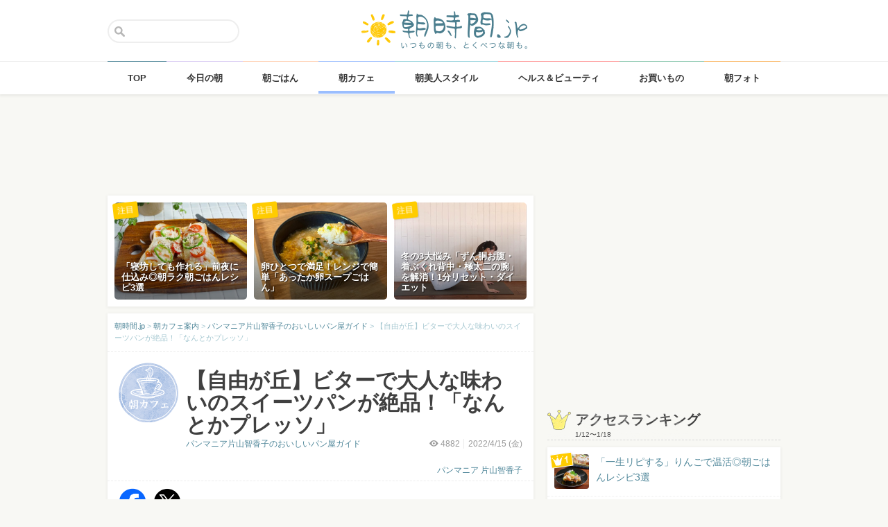

--- FILE ---
content_type: text/html; charset=UTF-8
request_url: https://asajikan.jp/article/224692
body_size: 130909
content:
<!DOCTYPE html>
<html lang="ja" class="">

<head>
  <meta charset="UTF-8">
  <meta name="viewport" content="width=device-width, initial-scale=1.0, maximum-scale=1.0, user-scalable=no">
      
<meta name="apple-itunes-app" content="app-id=400435286, app-argument=https://asajikan.jp/article/224692">


    <link rel="mask-icon" href="https://asajikan.jp/wp-content/themes/asajikan/img/sun_icon.svg" color="#de862d">
  <link rel="apple-touch-icon" href="https://asajikan.jp/wp-content/themes/asajikan/img/touch-icon-iphone.png">
  <link rel="apple-touch-icon" sizes="76x76" href="https://asajikan.jp/wp-content/themes/asajikan/img/touch-icon-ipad.png">
  <link rel="apple-touch-icon" sizes="120x120" href="https://asajikan.jp/wp-content/themes/asajikan/img/touch-icon-iphone-retina.png">
  <link rel="apple-touch-icon" sizes="152x152" href="https://asajikan.jp/wp-content/themes/asajikan/img/touch-icon-ipad-retina.png">

  <meta name='robots' content='index, follow, max-image-preview:large, max-snippet:-1, max-video-preview:-1' />

	<!-- This site is optimized with the Yoast SEO plugin v23.5 - https://yoast.com/wordpress/plugins/seo/ -->
	<title>【自由が丘】ビターで大人な味わいのスイーツパンが絶品！「なんとかプレッソ」 - 朝時間.jp</title>
	<link rel="canonical" href="https://asajikan.jp/article/224692" />
	<meta property="og:locale" content="ja_JP" />
	<meta property="og:type" content="article" />
	<meta property="og:title" content="【自由が丘】ビターで大人な味わいのスイーツパンが絶品！「なんとかプレッソ」 - 朝時間.jp" />
	<meta property="og:description" content="おはようございます。10,000個以上のパンを食べ歩いたパンマニアの片山智香子です。この連載では、朝から元気になれる美味しいパン屋さんやカフェを紹介します！ 【自由が丘】ビターで大人な味わいのスイーツパンが絶品！「なんと [&hellip;]" />
	<meta property="og:url" content="https://asajikan.jp/article/224692" />
	<meta property="og:site_name" content="朝時間.jp" />
	<meta property="article:published_time" content="2022-04-14T19:00:27+00:00" />
	<meta property="article:modified_time" content="2022-04-14T05:19:12+00:00" />
	<meta property="og:image" content="https://asajikan.jp/wp-content/uploads/2022/04/264364ee69d09042d4e39cfe3a001100.jpg" />
	<meta property="og:image:width" content="750" />
	<meta property="og:image:height" content="750" />
	<meta property="og:image:type" content="image/jpeg" />
	<meta name="author" content="パンマニア 片山智香子" />
	<meta name="twitter:card" content="summary_large_image" />
	<meta name="twitter:label1" content="執筆者" />
	<meta name="twitter:data1" content="パンマニア 片山智香子" />
	<script type="application/ld+json" class="yoast-schema-graph">{"@context":"https://schema.org","@graph":[{"@type":"WebPage","@id":"https://asajikan.jp/article/224692","url":"https://asajikan.jp/article/224692","name":"【自由が丘】ビターで大人な味わいのスイーツパンが絶品！「なんとかプレッソ」 - 朝時間.jp","isPartOf":{"@id":"https://asajikan.jp/#website"},"primaryImageOfPage":{"@id":"https://asajikan.jp/article/224692#primaryimage"},"image":{"@id":"https://asajikan.jp/article/224692#primaryimage"},"thumbnailUrl":"https://asajikan.jp/wp-content/uploads/2022/04/264364ee69d09042d4e39cfe3a001100.jpg","datePublished":"2022-04-14T19:00:27+00:00","dateModified":"2022-04-14T05:19:12+00:00","author":{"@id":"https://asajikan.jp/#/schema/person/bc2eadb816b201b39563be2ce0effe0f"},"inLanguage":"ja","potentialAction":[{"@type":"ReadAction","target":["https://asajikan.jp/article/224692"]}]},{"@type":"ImageObject","inLanguage":"ja","@id":"https://asajikan.jp/article/224692#primaryimage","url":"https://asajikan.jp/wp-content/uploads/2022/04/264364ee69d09042d4e39cfe3a001100.jpg","contentUrl":"https://asajikan.jp/wp-content/uploads/2022/04/264364ee69d09042d4e39cfe3a001100.jpg","width":750,"height":750},{"@type":"WebSite","@id":"https://asajikan.jp/#website","url":"https://asajikan.jp/","name":"朝時間.jp","description":"ちょっと楽しい朝活＆朝型生活はじめよう！","inLanguage":"ja"},{"@type":"Person","@id":"https://asajikan.jp/#/schema/person/bc2eadb816b201b39563be2ce0effe0f","name":"パンマニア 片山智香子","image":{"@type":"ImageObject","inLanguage":"ja","@id":"https://asajikan.jp/#/schema/person/image/","url":"https://secure.gravatar.com/avatar/6bbfd6db28a6e1fa66f537f663e9ee26?s=96&d=mm&r=g","contentUrl":"https://secure.gravatar.com/avatar/6bbfd6db28a6e1fa66f537f663e9ee26?s=96&d=mm&r=g","caption":"パンマニア 片山智香子"},"url":"https://asajikan.jp/author/62/"}]}</script>
	<!-- / Yoast SEO plugin. -->



<!-- Yoast WordPress SEO plugin -->
<link rel='dns-prefetch' href='//asajikan.jp' />

<link rel="alternate" type="application/rss+xml" title="朝時間.jp" href="https://asajikan.jp/feed" />
<link rel="canonical" href="https://asajikan.jp/article/224692" />

<link rel='stylesheet' id='wp-block-library-css' href='https://asajikan.jp/wp-includes/css/dist/block-library/style.min.css?ver=6.6.2' type='text/css' media='all' />
<style id='classic-theme-styles-inline-css' type='text/css'>
/*! This file is auto-generated */
.wp-block-button__link{color:#fff;background-color:#32373c;border-radius:9999px;box-shadow:none;text-decoration:none;padding:calc(.667em + 2px) calc(1.333em + 2px);font-size:1.125em}.wp-block-file__button{background:#32373c;color:#fff;text-decoration:none}
</style>
<style id='global-styles-inline-css' type='text/css'>
:root{--wp--preset--aspect-ratio--square: 1;--wp--preset--aspect-ratio--4-3: 4/3;--wp--preset--aspect-ratio--3-4: 3/4;--wp--preset--aspect-ratio--3-2: 3/2;--wp--preset--aspect-ratio--2-3: 2/3;--wp--preset--aspect-ratio--16-9: 16/9;--wp--preset--aspect-ratio--9-16: 9/16;--wp--preset--color--black: #000000;--wp--preset--color--cyan-bluish-gray: #abb8c3;--wp--preset--color--white: #ffffff;--wp--preset--color--pale-pink: #f78da7;--wp--preset--color--vivid-red: #cf2e2e;--wp--preset--color--luminous-vivid-orange: #ff6900;--wp--preset--color--luminous-vivid-amber: #fcb900;--wp--preset--color--light-green-cyan: #7bdcb5;--wp--preset--color--vivid-green-cyan: #00d084;--wp--preset--color--pale-cyan-blue: #8ed1fc;--wp--preset--color--vivid-cyan-blue: #0693e3;--wp--preset--color--vivid-purple: #9b51e0;--wp--preset--gradient--vivid-cyan-blue-to-vivid-purple: linear-gradient(135deg,rgba(6,147,227,1) 0%,rgb(155,81,224) 100%);--wp--preset--gradient--light-green-cyan-to-vivid-green-cyan: linear-gradient(135deg,rgb(122,220,180) 0%,rgb(0,208,130) 100%);--wp--preset--gradient--luminous-vivid-amber-to-luminous-vivid-orange: linear-gradient(135deg,rgba(252,185,0,1) 0%,rgba(255,105,0,1) 100%);--wp--preset--gradient--luminous-vivid-orange-to-vivid-red: linear-gradient(135deg,rgba(255,105,0,1) 0%,rgb(207,46,46) 100%);--wp--preset--gradient--very-light-gray-to-cyan-bluish-gray: linear-gradient(135deg,rgb(238,238,238) 0%,rgb(169,184,195) 100%);--wp--preset--gradient--cool-to-warm-spectrum: linear-gradient(135deg,rgb(74,234,220) 0%,rgb(151,120,209) 20%,rgb(207,42,186) 40%,rgb(238,44,130) 60%,rgb(251,105,98) 80%,rgb(254,248,76) 100%);--wp--preset--gradient--blush-light-purple: linear-gradient(135deg,rgb(255,206,236) 0%,rgb(152,150,240) 100%);--wp--preset--gradient--blush-bordeaux: linear-gradient(135deg,rgb(254,205,165) 0%,rgb(254,45,45) 50%,rgb(107,0,62) 100%);--wp--preset--gradient--luminous-dusk: linear-gradient(135deg,rgb(255,203,112) 0%,rgb(199,81,192) 50%,rgb(65,88,208) 100%);--wp--preset--gradient--pale-ocean: linear-gradient(135deg,rgb(255,245,203) 0%,rgb(182,227,212) 50%,rgb(51,167,181) 100%);--wp--preset--gradient--electric-grass: linear-gradient(135deg,rgb(202,248,128) 0%,rgb(113,206,126) 100%);--wp--preset--gradient--midnight: linear-gradient(135deg,rgb(2,3,129) 0%,rgb(40,116,252) 100%);--wp--preset--font-size--small: 13px;--wp--preset--font-size--medium: 20px;--wp--preset--font-size--large: 36px;--wp--preset--font-size--x-large: 42px;--wp--preset--spacing--20: 0.44rem;--wp--preset--spacing--30: 0.67rem;--wp--preset--spacing--40: 1rem;--wp--preset--spacing--50: 1.5rem;--wp--preset--spacing--60: 2.25rem;--wp--preset--spacing--70: 3.38rem;--wp--preset--spacing--80: 5.06rem;--wp--preset--shadow--natural: 6px 6px 9px rgba(0, 0, 0, 0.2);--wp--preset--shadow--deep: 12px 12px 50px rgba(0, 0, 0, 0.4);--wp--preset--shadow--sharp: 6px 6px 0px rgba(0, 0, 0, 0.2);--wp--preset--shadow--outlined: 6px 6px 0px -3px rgba(255, 255, 255, 1), 6px 6px rgba(0, 0, 0, 1);--wp--preset--shadow--crisp: 6px 6px 0px rgba(0, 0, 0, 1);}:where(.is-layout-flex){gap: 0.5em;}:where(.is-layout-grid){gap: 0.5em;}body .is-layout-flex{display: flex;}.is-layout-flex{flex-wrap: wrap;align-items: center;}.is-layout-flex > :is(*, div){margin: 0;}body .is-layout-grid{display: grid;}.is-layout-grid > :is(*, div){margin: 0;}:where(.wp-block-columns.is-layout-flex){gap: 2em;}:where(.wp-block-columns.is-layout-grid){gap: 2em;}:where(.wp-block-post-template.is-layout-flex){gap: 1.25em;}:where(.wp-block-post-template.is-layout-grid){gap: 1.25em;}.has-black-color{color: var(--wp--preset--color--black) !important;}.has-cyan-bluish-gray-color{color: var(--wp--preset--color--cyan-bluish-gray) !important;}.has-white-color{color: var(--wp--preset--color--white) !important;}.has-pale-pink-color{color: var(--wp--preset--color--pale-pink) !important;}.has-vivid-red-color{color: var(--wp--preset--color--vivid-red) !important;}.has-luminous-vivid-orange-color{color: var(--wp--preset--color--luminous-vivid-orange) !important;}.has-luminous-vivid-amber-color{color: var(--wp--preset--color--luminous-vivid-amber) !important;}.has-light-green-cyan-color{color: var(--wp--preset--color--light-green-cyan) !important;}.has-vivid-green-cyan-color{color: var(--wp--preset--color--vivid-green-cyan) !important;}.has-pale-cyan-blue-color{color: var(--wp--preset--color--pale-cyan-blue) !important;}.has-vivid-cyan-blue-color{color: var(--wp--preset--color--vivid-cyan-blue) !important;}.has-vivid-purple-color{color: var(--wp--preset--color--vivid-purple) !important;}.has-black-background-color{background-color: var(--wp--preset--color--black) !important;}.has-cyan-bluish-gray-background-color{background-color: var(--wp--preset--color--cyan-bluish-gray) !important;}.has-white-background-color{background-color: var(--wp--preset--color--white) !important;}.has-pale-pink-background-color{background-color: var(--wp--preset--color--pale-pink) !important;}.has-vivid-red-background-color{background-color: var(--wp--preset--color--vivid-red) !important;}.has-luminous-vivid-orange-background-color{background-color: var(--wp--preset--color--luminous-vivid-orange) !important;}.has-luminous-vivid-amber-background-color{background-color: var(--wp--preset--color--luminous-vivid-amber) !important;}.has-light-green-cyan-background-color{background-color: var(--wp--preset--color--light-green-cyan) !important;}.has-vivid-green-cyan-background-color{background-color: var(--wp--preset--color--vivid-green-cyan) !important;}.has-pale-cyan-blue-background-color{background-color: var(--wp--preset--color--pale-cyan-blue) !important;}.has-vivid-cyan-blue-background-color{background-color: var(--wp--preset--color--vivid-cyan-blue) !important;}.has-vivid-purple-background-color{background-color: var(--wp--preset--color--vivid-purple) !important;}.has-black-border-color{border-color: var(--wp--preset--color--black) !important;}.has-cyan-bluish-gray-border-color{border-color: var(--wp--preset--color--cyan-bluish-gray) !important;}.has-white-border-color{border-color: var(--wp--preset--color--white) !important;}.has-pale-pink-border-color{border-color: var(--wp--preset--color--pale-pink) !important;}.has-vivid-red-border-color{border-color: var(--wp--preset--color--vivid-red) !important;}.has-luminous-vivid-orange-border-color{border-color: var(--wp--preset--color--luminous-vivid-orange) !important;}.has-luminous-vivid-amber-border-color{border-color: var(--wp--preset--color--luminous-vivid-amber) !important;}.has-light-green-cyan-border-color{border-color: var(--wp--preset--color--light-green-cyan) !important;}.has-vivid-green-cyan-border-color{border-color: var(--wp--preset--color--vivid-green-cyan) !important;}.has-pale-cyan-blue-border-color{border-color: var(--wp--preset--color--pale-cyan-blue) !important;}.has-vivid-cyan-blue-border-color{border-color: var(--wp--preset--color--vivid-cyan-blue) !important;}.has-vivid-purple-border-color{border-color: var(--wp--preset--color--vivid-purple) !important;}.has-vivid-cyan-blue-to-vivid-purple-gradient-background{background: var(--wp--preset--gradient--vivid-cyan-blue-to-vivid-purple) !important;}.has-light-green-cyan-to-vivid-green-cyan-gradient-background{background: var(--wp--preset--gradient--light-green-cyan-to-vivid-green-cyan) !important;}.has-luminous-vivid-amber-to-luminous-vivid-orange-gradient-background{background: var(--wp--preset--gradient--luminous-vivid-amber-to-luminous-vivid-orange) !important;}.has-luminous-vivid-orange-to-vivid-red-gradient-background{background: var(--wp--preset--gradient--luminous-vivid-orange-to-vivid-red) !important;}.has-very-light-gray-to-cyan-bluish-gray-gradient-background{background: var(--wp--preset--gradient--very-light-gray-to-cyan-bluish-gray) !important;}.has-cool-to-warm-spectrum-gradient-background{background: var(--wp--preset--gradient--cool-to-warm-spectrum) !important;}.has-blush-light-purple-gradient-background{background: var(--wp--preset--gradient--blush-light-purple) !important;}.has-blush-bordeaux-gradient-background{background: var(--wp--preset--gradient--blush-bordeaux) !important;}.has-luminous-dusk-gradient-background{background: var(--wp--preset--gradient--luminous-dusk) !important;}.has-pale-ocean-gradient-background{background: var(--wp--preset--gradient--pale-ocean) !important;}.has-electric-grass-gradient-background{background: var(--wp--preset--gradient--electric-grass) !important;}.has-midnight-gradient-background{background: var(--wp--preset--gradient--midnight) !important;}.has-small-font-size{font-size: var(--wp--preset--font-size--small) !important;}.has-medium-font-size{font-size: var(--wp--preset--font-size--medium) !important;}.has-large-font-size{font-size: var(--wp--preset--font-size--large) !important;}.has-x-large-font-size{font-size: var(--wp--preset--font-size--x-large) !important;}
:where(.wp-block-post-template.is-layout-flex){gap: 1.25em;}:where(.wp-block-post-template.is-layout-grid){gap: 1.25em;}
:where(.wp-block-columns.is-layout-flex){gap: 2em;}:where(.wp-block-columns.is-layout-grid){gap: 2em;}
:root :where(.wp-block-pullquote){font-size: 1.5em;line-height: 1.6;}
</style>
<link rel='stylesheet' id='asajikan-style-css' href='https://asajikan.jp/wp-content/themes/asajikan/style.min.css?ver=20260119194245' type='text/css' media='all' />
<link rel='stylesheet' id='asajikan-icon-css' href='https://asajikan.jp/wp-content/themes/asajikan/css/asajikan.css?ver=20150625' type='text/css' media='all' />
<link rel='stylesheet' id='asajikan-app-guidance1-css' href='https://asajikan.jp/wp-content/themes/asajikan/css/apri.css?ver=20260119194245' type='text/css' media='all' />
<link rel='stylesheet' id='asajikan-app-guidance2-css' href='https://asajikan.jp/wp-content/themes/asajikan/css/asajikan-app-guidance.css?ver=20260119194245' type='text/css' media='all' />
<link rel='stylesheet' id='asajikan-add-style-css' href='https://asajikan.jp/wp-content/themes/asajikan/css/asajikan-add-style.css?ver=20260119194245' type='text/css' media='all' />
<script type="text/javascript" src="https://asajikan.jp/wp-content/themes/asajikan/js/asa.min.js?ver=20190207" id="asajikan-js"></script>
<script type="text/javascript" src="https://asajikan.jp/wp-content/themes/asajikan/js/jquery.scrolldepth.min.js?ver=20190726" id="scroll-depth-js"></script>
<script type="text/javascript" src="https://asajikan.jp/wp-content/themes/asajikan/js/app-guidance.js?ver=20260119194245" id="app-guidance-script-js"></script>
<script type="application/ld+json">{"@context":"http://schema.org","@type":"BreadcrumbList","itemListElement":[{"@type":"ListItem","position":1,"item":{"@id":"https://asajikan.jp","name":"朝時間.jp"}},{"@type":"ListItem","position":2,"item":{"@id":"https://asajikan.jp/cafe/","name":"朝カフェ案内"}},{"@type":"ListItem","position":3,"item":{"@id":"https://asajikan.jp/cafe/bakerymania-guide/","name":"パンマニア片山智香子のおいしいパン屋ガイド"}},{"@type":"ListItem","position":4,"item":{"@id":"https://asajikan.jp/article/224692","name":"【自由が丘】ビターで大人な味わいのスイーツパンが絶品！「なんとかプレッソ」"}}]}</script><style type="text/css">.recentcomments a{display:inline !important;padding:0 !important;margin:0 !important;}</style>
  
    <!--[if lt IE 9]>
<link rel="stylesheet" href="https://asajikan.jp/wp-content/themes/asajikan/ie.css?ver=20170105" media="screen" type="text/css" />
<![endif]-->

    <!--[if lt IE 9]>
<script>
document.createElement('header');
document.createElement('nav');
document.createElement('section');
document.createElement('article');
document.createElement('aside');
document.createElement('footer');
document.createElement('hgroup');
document.createElement('main');
document.createElement('time');
</script>
<![endif]-->


    <!-- GoogleAnalytics -->
    <script>
      (function(i, s, o, g, r, a, m) {
        i['GoogleAnalyticsObject'] = r;
        i[r] = i[r] || function() {
          (i[r].q = i[r].q || []).push(arguments)
        }, i[r].l = 1 * new Date();
        a = s.createElement(o),
          m = s.getElementsByTagName(o)[0];
        a.async = 1;
        a.src = g;
        m.parentNode.insertBefore(a, m)
      })(window, document, 'script', '//www.google-analytics.com/analytics.js', 'ga');

      ga('create', 'UA-898212-1', 'auto');
      ga('require', 'displayfeatures');

      
         ga('set', 'contentGroup1', '朝カフェ案内'); 
         ga('set', 'contentGroup2', 'chikako_katayama'); 
         ga('set', 'contentGroup3', '【自由が丘】ビターで大人な味わいのスイーツパンが絶品！「なんとかプレッソ」');
        
        ga('send', 'pageview');
            </script>
    <!-- /GoogleAnalytics -->
  
  <!-- Ads -->
      <script type="application/javascript" src="//anymind360.com/js/4055/ats.js"></script>
    <script async='async' src='https://securepubads.g.doubleclick.net/tag/js/gpt.js'></script>
    <script>
      var googletag = googletag || {};
      googletag.cmd = googletag.cmd || [];
    </script>
  

  <script type='text/javascript'>
    var asajikan_post = {"is_mobile":false,"is_app":false,"is_singular":true,"type":"post","permalink":"https:\/\/asajikan.jp\/article\/224692","id":224692,"title":"\u3010\u81ea\u7531\u304c\u4e18\u3011\u30d3\u30bf\u30fc\u3067\u5927\u4eba\u306a\u5473\u308f\u3044\u306e\u30b9\u30a4\u30fc\u30c4\u30d1\u30f3\u304c\u7d76\u54c1\uff01\u300c\u306a\u3093\u3068\u304b\u30d7\u30ec\u30c3\u30bd\u300d","categories":["cafe","bakerymania-guide"]};

    var m = document.referrer.match(new RegExp('://gunosy.com/'));
    if (m) {
      ga('send', 'event', 'open_in_gunosy', asajikan_post.categories[0], asajikan_post.title, {
        nonInteraction: true
      });
    }
  </script>

      <script>
      $(function() {
        $.scrollDepth({
          percentage: true,
          pixelDepth: false,
          elements: [
            '#entry-content-start',
            '#entry-content-header-01',
            '#entry-content-header-02',
            '#entry-content-header-03',
            '#entry-content-header-04',
            '#entry-content-header-05',
            '#entry-content-header-06',
            '#entry-content-header-07',
            '#entry-content-header-08',
            '#entry-content-header-09',
            '#entry-content-header-10',
            '#entry-content-end'
          ]
        });
      });
    </script>
  

  
      <!-- craft. -->
    <script type="text/javascript" id="craft_script">
      (function(w) {
        // アプリ判定
        var is_app = "";
        // console.log("is_app : " + is_app);
        // UAでOS判定
        var ua = navigator.userAgent.toLowerCase();
        // iPhone
        var isiPhone = (ua.indexOf('iphone') > -1) || (ua.indexOf('ipad') > -1);
        // Android
        var isAndroid = ((ua.indexOf('android') > -1) && (ua.indexOf('mobile') > -1)) || ((ua.indexOf('android') > -1) && (ua.indexOf('mobile') == -1));
        if (!isAndroid || !is_app) {
          var url = 'https://gacraft.jp/publish/asajikan.js';
          var s = w.document.createElement('script');
          s.src = url;
          var currentNode = w.document.getElementById('craft_script');
          var parentNode = currentNode.parentNode;
          parentNode.insertBefore(s, currentNode.nextSibling);
        }
      })(window);
    </script>
    <!-- /craft. -->
  
  <!-- feature-ASASYS-123:GoogleAdsenseコード -->
  <script type="text/javascript" id="googleadsense_script">
    (function(w) {
      // アプリ判定
      var is_app = "";
      // console.log("is_app : " + is_app);
      // UAでOS判定
      var ua = navigator.userAgent.toLowerCase();
      // iPhone
      var isiPhone = (ua.indexOf('iphone') > -1) || (ua.indexOf('ipad') > -1);
      if (!isiPhone || !is_app) {
        var url = 'https://pagead2.googlesyndication.com/pagead/js/adsbygoogle.js';
        var s = w.document.createElement('script');
        s.src = url;
        s.setAttribute("data-ad-client", "ca-pub-4534221708075940");
        s.setAttribute("async", "");
        var currentNode = w.document.getElementById('googleadsense_script');
        var parentNode = currentNode.parentNode;
        parentNode.insertBefore(s, currentNode.nextSibling);
      }
    })(window);
  </script>
  <!-- /feature-ASASYS-123:GoogleAdsenseコード -->

  <!-- feature-ASASYS-162 -->
  <meta name='robots' content='index, follow, max-image-preview:large, max-snippet:-1, max-video-preview:-1' />

  <!-- feature-ASASYS-183 -->
  <!-- Google Tag Manager -->
  <script>
    (function(w, d, s, l, i) {
      w[l] = w[l] || [];
      w[l].push({
        'gtm.start': new Date().getTime(),
        event: 'gtm.js'
      });
      var f = d.getElementsByTagName(s)[0],
        j = d.createElement(s),
        dl = l != 'dataLayer' ? '&l=' + l : '';
      j.async = true;
      j.src =
        'https://www.googletagmanager.com/gtm.js?id=' + i + dl;
      f.parentNode.insertBefore(j, f);
    })(window, document, 'script', 'dataLayer', 'GTM-P5GMCBD');
  </script>
  <!-- End Google Tag Manager -->
  <!-- /feature-ASASYS-183 -->

</head>

<body class="post-template-default single single-post postid-224692 single-format-standard category-cafe group-blog post_type-post author-role-asajikan_writer" ontouchstart="">

  <!-- feature-ASASYS-183 -->
  <!-- Google Tag Manager (noscript) -->
  <noscript><iframe src="https://www.googletagmanager.com/ns.html?id=GTM-P5GMCBD" height="0" width="0" style="display:none;visibility:hidden"></iframe></noscript>
  <!-- End Google Tag Manager (noscript) -->
  <!-- /feature-ASASYS-183 -->

      <div id="fb-root"></div>
    <script>
      window.fbAsyncInit = function() {
        FB.init({
          appId: '674587082687597',
          xfbml: true,
          version: 'v2.10'
        });
        FB.Event.subscribe('edge.create', page_like_callback);
        FB.Event.subscribe('edge.remove', page_unlike_callback);
      };

      (function(d, s, id) {
        var js, fjs = d.getElementsByTagName(s)[0];
        if (d.getElementById(id)) {
          return;
        }
        js = d.createElement(s);
        js.id = id;
        js.src = "//connect.facebook.net/ja_JP/sdk.js";
        fjs.parentNode.insertBefore(js, fjs);
      }(document, 'script', 'facebook-jssdk'));
    </script>
  

  <div id="page" class="hfeed site">

          <a class="skip-link screen-reader-text" href="#content">Skip to content</a>
      <header id="masthead" class="site-header" role="banner">



        <div class="header-container">
          <div class="header-top-logo">
            <h1 class="site-title"><a class="homelink" href="https://asajikan.jp/" rel="home"><img src="https://asajikan.jp/wp-content/themes/asajikan/img/logo_asajikan.png" class="logoimg" width="239" height="56" alt="朝時間.jp - ちょっと楽しい朝活＆朝型生活はじめよう！" />
                <div class="tenyear"></div>
                <div class="tenballon"></div>
              </a></h1>
          </div>
          <div class="mobile-toggle_search"></div>
          <div class="top-search">
            <form action="https://asajikan.jp/search" method="get" role="search" class="search-form">
              <input type="text" name="s" value="" placeholder=""><button type="submit" class="top-search-submit" value="検索">検索</button>
            </form>
            <div class="mobile-close_search"></div>
          </div>
        </div>

                <nav class="main-navigation2" >
          <ul class="top-menu">
            <li>
              <a href="https://asajikan.jp/" class="ga_navi" data-ga-action="PCナビゲーション" data-ga-title="TOP"><span>TOP</span></a>
            </li>
            <li><a href="https://asajikan.jp/topics/" class="ga_navi" data-ga-action="PCナビゲーション" data-ga-title="今日の朝"><span>今日の朝</span></a>
            </li>
            <li>
              <a href="https://asajikan.jp/asagohan/" class="ga_navi" data-ga-action="PCナビゲーション" data-ga-title="朝ごはん"><span>朝ごはん</span></a>
            </li>
            <li>
              <a href="https://asajikan.jp/cafe/" class="ga_navi" data-ga-action="PCナビゲーション" data-ga-title="朝カフェ"><span>朝カフェ</span></a>
            </li>
            <li>
              <a href="https://asajikan.jp/asabijin/" class="ga_navi" data-ga-action="PCナビゲーション" data-ga-title="朝美人"><span>朝美人スタイル</span></a>
            </li>
            <li>
              <a href="https://asajikan.jp/beauty/" class="ga_navi" data-ga-action="PCナビゲーション" data-ga-title="ビューティ"><span>ヘルス＆ビューティ</span></a>
            </li>
            <li>
              <a href="https://asajikan.jp/shopping/" class="ga_navi" data-ga-action="PCナビゲーション" data-ga-title="お買いもの"><span>お買いもの</span></a>
            </li>
            <li>
              <a href="https://asajikan.jp/morningclip/" class="ga_navi" data-ga-action="PCナビゲーション" data-ga-title="Morning Clip"><span>朝フォト</span></a>
            </li>
          </ul>
          <div class="menu-cover"></div>
        </nav>
      </header>

                <div class="banner b728">
          </div>
                  



    <div id="content" class="site-content">




<div id="primary" class="content-area ">
    <main id="main" class="site-main" role="main">


        
        
            

            <div class="pickup white shadow hidem">
            <div class="pickup-container">
                
                                       

            <div class="col3">
               <a href="https://asajikan.jp/article/312077" rel="bookmark" class="ga_article" data-ga-action="記事詳細おすすめ" data-ga-title="「寝坊しても作れる」前夜に仕込み◎朝ラク朝ごはんレシピ3選">
                <div class="pickup-item-small " style="background-image: url(https://asajikan.jp/wp-content/uploads/2026/01/0692f891f3c80ac89f86f39298f4c0c7-640x427.jpg);">                    <div class="pickup-title">
                        <p>「寝坊しても作れる」前夜に仕込み◎朝ラク朝ごはんレシピ3選</p>
                    </div>
                    
                </div>
                <div class="pickup-type">注目</div>
                </a>
            </div>

                
                                       

            <div class="col3">
               <a href="https://asajikan.jp/article/312106" rel="bookmark" class="ga_article" data-ga-action="記事詳細おすすめ" data-ga-title="卵ひとつで満足！レンジで簡単「あったか卵スープごはん」">
                <div class="pickup-item-small " style="background-image: url(https://asajikan.jp/wp-content/uploads/2026/01/image0-1-640x480.jpeg);">                    <div class="pickup-title">
                        <p>卵ひとつで満足！レンジで簡単「あったか卵スープごはん」</p>
                    </div>
                    
                </div>
                <div class="pickup-type">注目</div>
                </a>
            </div>

                
                                       

            <div class="col3">
               <a href="https://asajikan.jp/article/307157" rel="bookmark" class="ga_article" data-ga-action="記事詳細おすすめ" data-ga-title="冬の3大悩み「ずん胴お腹・着ぶくれ背中・極太二の腕」を解消！1分リセット・ダイエット">
                <div class="pickup-item-small " style="background-image: url(https://asajikan.jp/wp-content/uploads/2026/01/IMG_6070-640x480.jpg);">                    <div class="pickup-title">
                        <p>冬の3大悩み「ずん胴お腹・着ぶくれ背中・極太二の腕」を解消！1分リセット・ダイエット</p>
                    </div>
                    
                </div>
                <div class="pickup-type">注目</div>
                </a>
            </div>

                            </div>
        </div>
    

<article id="post-224692" class="block pad-none post_imported-x-imported-asabijin_interview post_imported-x-imported-guest post-224692 post type-post status-publish format-standard has-post-thumbnail hentry category-bakerymania-guide category-cafe tag-5699 tag-7217 tag-6030 tag-12722 post_media_target-sotoasameguri post_media_target-gunosy post_media_target-smartnews post_media_target-social_facebook post_media_target-social_twitter post_media_target-trill post_media_target-osharetenki">

    
        <div class="breadcrumb">
            <!-- Breadcrumb NavXT 7.3.1 -->
<span property="itemListElement" typeof="ListItem"><a property="item" typeof="WebPage" title="朝時間.jp" href="https://asajikan.jp" class="home" ><span property="name">朝時間.jp</span></a><meta property="position" content="1"></span> &gt; <span property="itemListElement" typeof="ListItem"><a property="item" typeof="WebPage" title="朝カフェ案内" href="https://asajikan.jp/cafe/" class="taxonomy category" ><span property="name">朝カフェ案内</span></a><meta property="position" content="2"></span> &gt; <span property="itemListElement" typeof="ListItem"><a property="item" typeof="WebPage" title="パンマニア片山智香子のおいしいパン屋ガイド" href="https://asajikan.jp/cafe/bakerymania-guide/" class="taxonomy category" ><span property="name">パンマニア片山智香子のおいしいパン屋ガイド</span></a><meta property="position" content="3"></span> &gt; <span property="itemListElement" typeof="ListItem"><span property="name">【自由が丘】ビターで大人な味わいのスイーツパンが絶品！「なんとかプレッソ」</span><meta property="position" content="4"></span>        </div>

        
        <header class="entry-header pad-big">

            <div class="clear">

                <div class="art-corner">

                    
                                            <img src="https://asajikan.jp/wp-content/uploads/2015/05/cafe.png" alt=""  width="174px" height="174px" class="headerimage"/>                    
                                    </div>
                <div class="art-title">

                    <h1 class="entry-title">【自由が丘】ビターで大人な味わいのスイーツパンが絶品！「なんとかプレッソ」</h1>

                    <div class="entry-meta clear">

                        
                        <div class="entry-postinfo">
                            <span class="view"><i class="icon-eye-1 ver120"></i><span class="asa-views-224692">4881</span></span>                            <span>2022/4/15                                (金)</span>                            <br><br>
                                                        <span class="entry-author"><a href="https://asajikan.jp/cafe/bakerymania-guide/">パンマニア 片山智香子</a></span>
                        </div>

                        <div class="entry-series">
                            <a href="https://asajikan.jp/cafe/bakerymania-guide/">パンマニア片山智香子のおいしいパン屋ガイド</a>                        </div>

                    </div>
                </div>
            </div>


            
        </header><!-- .entry-header -->


                        <div class="share-top clear">

                    <div class="sns-icon">
                        <a title="Facebook" data-from="" target="_blank" href="http://www.facebook.com/sharer/sharer.php?u=https://asajikan.jp/article/224692">
                            <img src="https://asajikan.jp/wp-content/themes/asajikan/img/icon_facebook.png" width="310px" height="310px" loading="lazy">
                        </a>
                    </div>

                    <div class="sns-icon">
                        <a href="https://twitter.com/intent/tweet?text=【自由が丘】ビターで大人な味わいのスイーツパンが絶品！「なんとかプレッソ」&url=https://asajikan.jp/article/224692&hashtags=朝時間&via=asajikan" title="Twitter">
                            <img src="https://asajikan.jp/wp-content/themes/asajikan/img/icon_x.png" width="310px" height="310px" loading="lazy">
                        </a>
                    </div>

                    <div class="social-item">
                        <span>
                            <script type="text/javascript" src="//media.line.me/js/line-button.js?v=20140411"></script>
                            <script type="text/javascript">
                                new media_line_me.LineButton({
                                    "pc": false,
                                    "lang": "ja",
                                    "type": "a"
                                });
                            </script>
                        </span>
                    </div>
                </div>
            <div class="fourm_undertitle ad-for-pc"></div>
            <div class="fourm_undertitle ad-for-sp"></div>

            
                
            
        

    
    <div itemprop="articleBody" class="entry-content">
        
        <span id="entry-content-start" style="display:inline-block;width:1px;height:1px;">&nbsp;</span>

        <p>おはようございます。<strong>10,000個以上のパンを食べ歩いたパンマニアの片山智香子</strong>です。この連載では、朝から元気になれる美味しいパン屋さんやカフェを紹介します！</p>
<h2>【自由が丘】ビターで大人な味わいのスイーツパンが絶品！「なんとかプレッソ」</h2>
<p>東急東横線の自由が丘駅から、徒歩5分のところにある<strong>「なんとかプレッソ」</strong>。</p>
<p>パン好きの方なら、名前からなんとなく察しがつくとは思いますが（笑）そう、ここは表参道の人気ベーカリー<strong>「パンとエスプレッソと」の姉妹店</strong>。</p>
<p>そんなに広い店内ではないのですが、小ぶりなパンがずらりと並んでいて、本当にどれにしようか迷っちゃいます。</p>
<p><img fetchpriority="high" decoding="async" class="aligncenter wp-image-224700 size-medium" src="https://asajikan.jp/wp-content/uploads/2022/04/384df3f8e648ab6299cbe539c89f65db-640x640.jpg" alt="なんとかプレッソ" width="640" height="640" /></p>
<p>人気のあるパンをスタッフの方に聞いたところ「コロネ系が人気」とのこと。POPを見たら「大人気」って書いてあるじゃないですか！これは食べてみないと！</p>
<p>ということで、生チョココロネの「おとなガナッシュ」をオーダー。（こちらはレジ横の冷蔵棚に入っています）</p>
<h3>おとなガナッシュ</h3>
<p><img decoding="async" class="aligncenter wp-image-224694 size-medium" src="https://asajikan.jp/wp-content/uploads/2022/04/92d4875da141095770c9089028e46f91-640x640.jpg" alt="おとなガナッシュ" width="640" height="640" /></p>
<p>手のひらサイズで、甘いのだけれど気持ちビター。ちなみに、パン生地には「パンとエスプレッソとの」の看板商品でもある食パン「ムー」の生地を使っているそうですよ！</p>
<p>パン生地もバターのコクはそこまで強くなく、しつこくもないので、すぐにペロリといけちゃいます。</p>
<h3>パン・お・みそ信州</h3>
<p><img decoding="async" class="aligncenter wp-image-224695 size-medium" src="https://asajikan.jp/wp-content/uploads/2022/04/7744ae42ada3ad272251b313f4101d85-640x640.jpg" alt="パン・お・みそ信州" width="640" height="640" /></p>
<p>味噌と長芋のカナッペで、こしみそと国産かぼちゃのピューレを入れたパン。パンにお味噌って面白いなと。</p>
<p><img loading="lazy" decoding="async" class="aligncenter wp-image-224696 size-medium" src="https://asajikan.jp/wp-content/uploads/2022/04/ea6f04f1d320e3b728acab69200a7e19-640x640.jpg" alt="パン・お・みそ信州" width="640" height="640" /></p>
<p>とにもかくにも、長芋のしゃっきりした食感が楽しい！上にはチーズもかかっているので、アルコールのアテにも良さそうなパンだと思います。</p>
<h3>エスプレッソのパン</h3>
<p><img loading="lazy" decoding="async" class="aligncenter wp-image-224699 size-medium" src="https://asajikan.jp/wp-content/uploads/2022/04/4459d64e178c825dd3b502c2a6018282-640x640.jpg" alt="エスプレッソのパン" width="640" height="640" /></p>
<p>こちらは自由が丘限定のパンで、お店のエスプレッソ豆を使用しているのだそう。メロンパンの皮部分にはコーヒークリームが入っていて、しっとりしています。</p>
<p>メロンパンって、甘いイメージがありますが、このエスプレッソのパンはほろ苦さの方が買っていて、大人なメロンパンという印象。個人的にコーヒーが好きなので、結構好みの味です。</p>
<p><img loading="lazy" decoding="async" class="aligncenter wp-image-224697 size-medium" src="https://asajikan.jp/wp-content/uploads/2022/04/70c56b3906fd3ad0d9c551345e56741d-640x640.jpg" alt="エスプレッソのパン" width="640" height="640" /></p>
<p>店舗内にイートインスペースはないのですが、上の階にあるカフェでドリンクなどをオーダーすれば、購入したパンをイートインすることができるようですよ。</p>
<h3>なんとかプレッソ</h3>
<p><strong></strong>住所：東京都目黒区自由が丘2-9-6 Luz自由が丘1F</p>
<p>電話番号：03-5701-0508</p>
<p>公式ホームページ：<a href="https://bread-espresso.jp/shop/nantoka.html" target="_blank" rel="noopener nofollow">https://bread-espresso.jp/shop/nantoka.html</a></p>
<p>※お店の情報は記事制作時の情報です</p>
<p>★本連載は隔週金曜日でお届けしています。新型コロナウイルス感染拡大などにより取材が困難になった場合は、記事公開がお休みまたは延期になる可能性がございます。予めご了承ください</p>

        <span id="entry-content-end" style="display:inline-block;width:1px;height:1px;">&nbsp;</span>

        
        
    </div><!-- .entry-content -->
    <div class="fourm_underarticle ad-for-sp"></div>


    
        <footer id="likeanchor" class="entry-footer">

            
                
            
            
            <!-- related_posts -->
            <div class='yarpp yarpp-related yarpp-related-website yarpp-template-yarpp-template-asajikan'>

<script type="text/javascript">
  $( window ).on( 'load', function() {
	// アプリ判定
	var is_app = "";
	// console.log( "is_app : " + is_app );
    // UAでOS判定
    var ua = navigator.userAgent.toLowerCase();
    // iPhone
    var isiPhone = (ua.indexOf('iphone') > -1) || (ua.indexOf('ipad') > -1);
    // Android
    var isAndroid = ( (ua.indexOf('android') > -1) && (ua.indexOf('mobile') > -1) ) || ( (ua.indexOf('android') > -1) && (ua.indexOf('mobile') == -1) );
    if ( isAndroid && is_app ) {
      $( '.craft-for-publishers-recommend' ).hide();
      $( '.craft-for-publishers-recommend2' ).hide();
      $( '.related-articles' ).show();
    }
  });
</script>

	<div class="related-content">
    <div class="inbox-title"><span class="related">この記事もチェック</span></div>
		<ul class="related-articles">
      <li>
        <a href="https://ailand-market.jp/products/8772879581315" rel="bookmark" class="ga_article" data-ga-action="" data-ga-title="1日の疲れをリセット！手軽だけど頼れるマッサージクッション">
          <div class="related-img" style="background-image: url(https://asajikan.jp/wp-content/uploads/2025/12/2f9a9d23b166b85c5f7c2c1910806b71.jpg);"></div>
            <div class="related-title">
              <div class="related-meta">
                朝時間.jp編集部
              </div>
              1日の疲れをリセット！手軽だけど頼れるマッサージクッション
          </div>
          </a>
      </li>
    </ul>
    <div class="craft-for-publishers-recommend"></div>

		<ul class="related-articles" style="display: none;">
							                <li>
                   <a href="https://asajikan.jp/article/208948" rel="bookmark" class="ga_article" data-ga-action="関連記事" data-ga-title="【神奈川・逗子】新オープン！環境に優しいパン屋さん「パンプレッソ」">
                    <div class="related-img" style="background-image: url(https://asajikan.jp/wp-content/uploads/2021/08/145-200x200.jpg);"></div>
                    <div class="related-title">
                           
                        <div class="related-meta">
                            <span class="view"><i class="icon-eye-1 ver120"></i>6951</span>8/20                            (金)                        </div>
                        【神奈川・逗子】新オープン！環境に優しいパン屋さん「パンプレッソ」                    </div>
                    </a>
                </li>
							                <li>
                   <a href="https://asajikan.jp/article/213594" rel="bookmark" class="ga_article" data-ga-action="関連記事" data-ga-title="【東京・築地】えっ！場外市場にパン屋さんが!?パン工房「ル・パン」">
                    <div class="related-img" style="background-image: url(https://asajikan.jp/wp-content/uploads/2021/10/1130-200x200.jpg);"></div>
                    <div class="related-title">
                           
                        <div class="related-meta">
                            <span class="view"><i class="icon-eye-1 ver120"></i>6532</span>11/12                            (金)                        </div>
                        【東京・築地】えっ！場外市場にパン屋さんが!?パン工房「ル・パン」                    </div>
                    </a>
                </li>
							                <li>
                   <a href="https://asajikan.jp/article/97391" rel="bookmark" class="ga_article" data-ga-action="関連記事" data-ga-title="【東京・富ケ谷の名店】天然酵母パンの草分け「ルヴァン」">
                    <div class="related-img" style="background-image: url(https://asajikan.jp/wp-content/uploads/2016/05/chikako_katayama/009-200x200.jpg);"></div>
                    <div class="related-title">
                           
                        <div class="related-meta">
                            <span class="view"><i class="icon-eye-1 ver120"></i>12807</span>5/16                            (月)                        </div>
                        【東京・富ケ谷の名店】天然酵母パンの草分け「ルヴァン」                    </div>
                    </a>
                </li>
							                <li>
                   <a href="https://asajikan.jp/article/158562" rel="bookmark" class="ga_article" data-ga-action="関連記事" data-ga-title="フランスの息吹を感じる名店！パンマニアが頻繁に通う「ル・プチメック日比谷」">
                    <div class="related-img" style="background-image: url(https://asajikan.jp/wp-content/uploads/2019/01/829b44d5555af9abc3f3c0852196d83f-1024x7681-200x200.jpg);"></div>
                    <div class="related-title">
                           
                        <div class="related-meta">
                            <span class="view"><i class="icon-eye-1 ver120"></i>13590</span>1/18                            (金)                        </div>
                        フランスの息吹を感じる名店！パンマニアが頻繁に通う「ル・プチメック日比谷」                    </div>
                    </a>
                </li>
							                <li>
                   <a href="https://asajikan.jp/article/161571" rel="bookmark" class="ga_article" data-ga-action="関連記事" data-ga-title="【小岩】世界も認めた味のパンが500円で食べ放題！「ラ タヴォラ ディ オーヴェルニュ」">
                    <div class="related-img" style="background-image: url(https://asajikan.jp/wp-content/uploads/2019/03/9178a30ba8404f23434389e813048667-200x200.jpg);"></div>
                    <div class="related-title">
                           
                        <div class="related-meta">
                            <span class="view"><i class="icon-eye-1 ver120"></i>41342</span>3/8                            (金)                        </div>
                        【小岩】世界も認めた味のパンが500円で食べ放題！「ラ タヴォラ ディ オーヴェルニュ」                    </div>
                    </a>
                </li>
					</ul>
	</div>
</div>
            <!-- /related_posts -->

            
                
                                            <div class="banner-article-bottom clear">
                            <div class="banner b300"></div>
                            <div class="banner b300-2"></div>
                        </div>
                    
                                <div class="fourm_undertarticle ad-for-pc"></div>
                <div class="share-top clear">

                    <div class="share-bottom-big clear">

                        <div class="sns-icon">
                            <a title="Facebook" data-from="" target="_blank" href="http://www.facebook.com/sharer/sharer.php?u=https://asajikan.jp/article/224692">
                                <img src="https://asajikan.jp/wp-content/themes/asajikan/img/icon_facebook.png" width="310px" height="310px" loading="lazy">
                            </a>
                        </div>
                        <div class="sns-icon">
                            <a href="https://twitter.com/intent/tweet?text=【自由が丘】ビターで大人な味わいのスイーツパンが絶品！「なんとかプレッソ」&url=https://asajikan.jp/article/224692&hashtags=朝時間&via=asajikan" title="Twitter">
                                <img src="https://asajikan.jp/wp-content/themes/asajikan/img/icon_x.png" width="310px" height="310px" loading="lazy">
                            </a>
                        </div>
                        <div class="sns-icon">
                            <a href="http://line.me/R/msg/text/?【自由が丘】ビターで大人な味わいのスイーツパンが絶品！「なんとかプレッソ」%0D%0Ahttps://asajikan.jp/article/224692?utm_source=web&utm_medium=line" class="share_big" title="LINE" data-from="">
                                <img src="https://asajikan.jp/wp-content/themes/asajikan/img/icon_line.png" width="310px" height="310px" loading="lazy">
                            </a>
                        </div>

                    </div>

                    <div class="line-add-banner" style="margin-top: 20px;">
                        <a href="https://line.me/R/ti/p/%40oa-asajikan" target="_blank">
                            <img src="https://asajikan.jp/wp-content/themes/asajikan/img/oa-asajikan.png" width="640px" height="320px" alt="LINEアカウント友だち追加" loading="lazy">
                        </a>
                    </div>
                </div>

            

                                        <div class="tags-links disable-app-temp"><a href="https://asajikan.jp/tag/%e3%83%91%e3%83%b3/" rel="tag">パン</a><a href="https://asajikan.jp/tag/%e3%83%91%e3%83%b3%e3%83%9e%e3%83%8b%e3%82%a2/" rel="tag">パンマニア</a><a href="https://asajikan.jp/tag/%e3%83%91%e3%83%b3%e5%b1%8b/" rel="tag">パン屋</a><a href="https://asajikan.jp/tag/%e6%9c%9d%e3%82%ab%e3%83%95%e3%82%a7/" rel="tag">朝カフェ</a></div>
            
        </footer><!-- .entry-footer -->


    
</article><!-- #post-## -->


    
    <script type="application/ld+json">
        {
            "@context": "http://schema.org",
            "@type": "BlogPosting",
            "mainEntityOfPage": {
                "@type": "WebPage",
                "@id": "https://asajikan.jp/article/224692"
            },
            "headline": "【自由が丘】ビターで大人な味わいのスイーツパンが絶品！「なんとかプレッソ」",
             "image": {
                    "@type": "ImageObject",
                    "url": "https://asajikan.jp/wp-content/uploads/2022/04/264364ee69d09042d4e39cfe3a001100.jpg",
                    "width": "750",
                    "height": "750"
                },
             "datePublished": "2022-04-15T04:00:27+09:00",
            "dateModified": "2022-04-14T14:19:12+09:00",
            "author": {
                "@type": "Person",
                "name": "パンマニア 片山智香子",
                "url": "https://asajikan.jp/author/62/"
            },
            "publisher": {
                "@type": "Organization",
                "name": "朝時間.jp",
                "logo": {
                    "@type": "ImageObject",
                    "url": "https://asajikan.jp/wp-content/uploads/2016/03/ohayou/logo_asajikan_h60.png",
                    "width": 256,
                    "height": 60
                }
            },
            "description": "おはようございます。10,000個以上のパンを食べ歩いたパンマニアの片山智香子です。この連載では、朝から元気になれる美味しいパン屋さんやカフェを紹介します！ 【自由が丘】ビターで大人な味わいのスイーツパンが絶品！「なんと [&hellip;]"
        }
    </script>




        
        


                                <div class="headline titlemark-vase">
                        <h4>この記事を書いた人
                            <div class="title-left"><span class="stylish2">Nice to meet you!</span></div>
                        </h4>
                    </div>
                                <div class="block pad-none">

                    <div class="series_top cafe" style="background-image: url(https://asajikan.jp/wp-content/uploads/2015/10/asajikan/LM2.jpg);">
                        <div class="series_title">
                            <h1>パンマニア片山智香子のおいしいパン屋ガイド                            </h1>
                        </div>
                                            </div>
                    <div class="series_info">
                        10,000個以上のパンを食べ歩いたパンマニアによるパン屋さんレポート♪                    </div>
                    <div class="series_author-page-info-cont clear parent-cafe">

                        <div class="series_by"><span>Written by</span></div>

                        <div class="series_author-page-pic" style="background-image: url(https://asajikan.jp/wp-content/uploads/2015/05/chikako_katayama1-216x300.jpg);"></div>
                        <div class="series_author-page-name">
                            <h2>パンマニア 片山智香子</h2>
                        </div>
                        <div class="series_author-page-bio">
                            <div class="gmail_default">パンマニア、パン料理研究家<br />
<a href="http://panyameguri.jimdo.com/" target="_blank" rel="nofollow noopener">http://panyameguri.jimdo.com/</a><br />
10,000個以上のパンを食べ歩いたパンマニア。全国のパンを紹介する日本最大級コミュニティ『パン屋さんめぐりの会』を主宰。著書に『ボウルで３分こねるだけ！ラク！早！カンタン！おうちパン』（学研）『愛しのパン』（洋泉社）がある。最近では、テレビ、ラジオ、雑誌などメディアでも活躍中。</div>
                        </div>

                    </div>

                    <div class="block-inner-title">連載記事一覧</div>
                    <div class="bordertop">
                        
                                                                                    <div class="list-item">
                       <a href="https://asajikan.jp/article/311369" rel="bookmark" class="ga_article" data-ga-action="記事詳細連載記事リスト４" data-ga-title="【京都】淡路島産玉ねぎが主役の一品。「hinami」の絶品バーガー">
                                               <div class="list-tumbnail ">
                        <img src="https://asajikan.jp/wp-content/uploads/2026/01/IMG_8255-200x200.jpg" width="95" height="95" alt="【京都】淡路島産玉ねぎが主役の一品。「hinami」の絶品バーガー" loading="lazy"/>
                                                                        
                        </div>
                        <div class="list-info">
                            <div class="list-cat cafe">
                                <div class="list-date">1/16                                (金)                                </div>
                                <div class="list-catimg"></div>
                                
                            </div>
                            <div class="list-title">【京都】淡路島産玉ねぎが主役の一品。「hinami」の絶品バーガー</div>
                            <div class="list-meta"><div class="list-writer">パンマニア 片山智香子</div><span class="count-view-list"><i class="icon-eye-1 ver120"></i>3205</span></div>
                        </div>
                        </a>
                    </div>
                                
                        
                                                                                    <div class="list-item">
                       <a href="https://asajikan.jp/article/310302" rel="bookmark" class="ga_article" data-ga-action="記事詳細連載記事リスト４" data-ga-title="【大阪・東天下茶屋】朝7時半から買える！「クワエベーカーズ」で甘い系のパンを堪能">
                                               <div class="list-tumbnail ">
                        <img src="https://asajikan.jp/wp-content/uploads/2025/12/IMG_8189-200x200.jpg" width="95" height="95" alt="【大阪・東天下茶屋】朝7時半から買える！「クワエベーカーズ」で甘い系のパンを堪能" loading="lazy"/>
                                                                        
                        </div>
                        <div class="list-info">
                            <div class="list-cat cafe">
                                <div class="list-date">1/2                                (金)                                </div>
                                <div class="list-catimg"></div>
                                
                            </div>
                            <div class="list-title">【大阪・東天下茶屋】朝7時半から買える！「クワエベーカーズ」で甘い系の...</div>
                            <div class="list-meta"><div class="list-writer">パンマニア 片山智香子</div><span class="count-view-list"><i class="icon-eye-1 ver120"></i>2015</span></div>
                        </div>
                        </a>
                    </div>
                                
                        
                                                                                    <div class="list-item">
                       <a href="https://asajikan.jp/article/310156" rel="bookmark" class="ga_article" data-ga-action="記事詳細連載記事リスト４" data-ga-title="【台湾】マンダリン オリエンタル 台北の元シェフのパン屋「KANG Artisan Bakery」で絶品デニッシュ！">
                                               <div class="list-tumbnail ">
                        <img src="https://asajikan.jp/wp-content/uploads/2025/12/IMG_4933-200x200.jpg" width="95" height="95" alt="【台湾】マンダリン オリエンタル 台北の元シェフのパン屋「KANG Artisan Bakery」で絶品デニッシュ！" loading="lazy"/>
                                                                        
                        </div>
                        <div class="list-info">
                            <div class="list-cat cafe">
                                <div class="list-date">12/19                                (金)                                </div>
                                <div class="list-catimg"></div>
                                
                            </div>
                            <div class="list-title">【台湾】マンダリン オリエンタル 台北の元シェフのパン屋「KANG Artisan B...</div>
                            <div class="list-meta"><div class="list-writer">パンマニア 片山智香子</div><span class="count-view-list"><i class="icon-eye-1 ver120"></i>2296</span></div>
                        </div>
                        </a>
                    </div>
                                
                        
                                                                                    <div class="list-item">
                       <a href="https://asajikan.jp/article/309314" rel="bookmark" class="ga_article" data-ga-action="記事詳細連載記事リスト４" data-ga-title="【初台】ふか・ぎゅ・もちっ♪3種類の食感を堪能できるベーグル専門店「チクパルベーグル」">
                                               <div class="list-tumbnail ">
                        <img src="https://asajikan.jp/wp-content/uploads/2025/11/IMG_3724-200x200.jpg" width="95" height="95" alt="【初台】ふか・ぎゅ・もちっ♪3種類の食感を堪能できるベーグル専門店「チクパルベーグル」" loading="lazy"/>
                                                                        
                        </div>
                        <div class="list-info">
                            <div class="list-cat cafe">
                                <div class="list-date">12/5                                (金)                                </div>
                                <div class="list-catimg"></div>
                                
                            </div>
                            <div class="list-title">【初台】ふか・ぎゅ・もちっ♪3種類の食感を堪能できるベーグル専門店「チク...</div>
                            <div class="list-meta"><div class="list-writer">パンマニア 片山智香子</div><span class="count-view-list"><i class="icon-eye-1 ver120"></i>2722</span></div>
                        </div>
                        </a>
                    </div>
                                
                                            </div>

                </div>
                <div class="block-readmore"><a href="https://asajikan.jp/cafe/bakerymania-guide/">もっと見る</a></div>
            



            
            
                <div class="headline titlemark-crown">
                    <h4>朝カフェ案内の人気ランキング</h4>
                </div>
                <div class="block pad-none">
                    
                                                        
                    <div class="list-item">
                       <a href="https://asajikan.jp/article/311164" rel="bookmark" class="ga_article" data-ga-action="記事詳細カテゴリランキング" data-ga-title="【大阪・都島】パン屋直営カフェ！いろんなパンを一度に楽しめる至福モーニング@Mauruuru piti"> 
                        <div class="list-tumbnail">
                                                    <img src="https://asajikan.jp/wp-content/uploads/2026/01/IMG_7934-200x200.jpeg" width="95" height="95" alt="【大阪・都島】パン屋直営カフェ！いろんなパンを一度に楽しめる至福モーニング@Mauruuru piti" loading="lazy"/>
                                                </div>
                        <div class="list-info">
                            <div class="list-cat cafe">
                                <div class="list-date">1/17                                (土)                                </div>
                                <div class="list-catimg"></div>

                            </div>
                            <div class="list-title">【大阪・都島】パン屋直営カフェ！いろんなパンを一度に楽しめる至福モーニ...</div>
                            <div class="list-meta"><div class="list-writer">アラサーOL あや</div><span class="count-view-list"><i class="icon-eye-1 ver120"></i>9180</span></div>
                        </div>
                        <div class="list-ranking count-1"></div>
                        </a>
                    </div>

                                                

                    
                                                        
                    <div class="list-item">
                       <a href="https://asajikan.jp/article/311878" rel="bookmark" class="ga_article" data-ga-action="記事詳細カテゴリランキング" data-ga-title="【参宮橋】オリンピックセンターで朝ごはん!?@だしラボCafe【vol.589】"> 
                        <div class="list-tumbnail">
                                                    <img src="https://asajikan.jp/wp-content/uploads/2026/01/1_IMG_1223-200x200.jpeg" width="95" height="95" alt="【参宮橋】オリンピックセンターで朝ごはん!?@だしラボCafe【vol.589】" loading="lazy"/>
                                                <div class="blogwriter">BLOG</div></div>
                        <div class="list-info">
                            <div class="list-cat cafe">
                                <div class="list-date">1/12                                (月)                                </div>
                                <div class="list-catimg"></div>

                            </div>
                            <div class="list-title">【参宮橋】オリンピックセンターで朝ごはん!?@だしラボCafe【vol.589】</div>
                            <div class="list-meta"><div class="list-writer">東京ソトアサごはん会 (朝食レポーター)</div><span class="count-view-list"><i class="icon-eye-1 ver120"></i>7125</span></div>
                        </div>
                        <div class="list-ranking count-2"></div>
                        </a>
                    </div>

                                                

                    
                                                        
                    <div class="list-item">
                       <a href="https://asajikan.jp/article/311560" rel="bookmark" class="ga_article" data-ga-action="記事詳細カテゴリランキング" data-ga-title="「がんばらない掃除」にはコレ！家事を助ける優秀洗剤3選"> 
                        <div class="list-tumbnail">
                                                    <img src="https://asajikan.jp/wp-content/uploads/2026/01/908edefc17f6113445edfefeaef7a488-200x200.png" width="95" height="95" alt="「がんばらない掃除」にはコレ！家事を助ける優秀洗剤3選" loading="lazy"/>
                                                </div>
                        <div class="list-info">
                            <div class="list-cat shopping">
                                <div class="list-date">1/17                                (土)                                </div>
                                <div class="list-catimg"></div>

                            </div>
                            <div class="list-title">「がんばらない掃除」にはコレ！家事を助ける優秀洗剤3選</div>
                            <div class="list-meta"><div class="list-writer">朝時間.jp編集部</div><span class="count-view-list"><i class="icon-eye-1 ver120"></i>6765</span></div>
                        </div>
                        <div class="list-ranking count-3"></div>
                        </a>
                    </div>

                                            <div class="list-item">
                            <a href="https://ailand-market.jp/products/8772879581315" rel="bookmark" class="ga_article" data-ga-action="記事詳細カテゴリランキング" data-ga-title="1日の疲れをリセット！手軽だけど頼れるマッサージクッション">
                                <div class="list-tumbnail">
                                    <img src="https://asajikan.jp/wp-content/uploads/2025/12/2f9a9d23b166b85c5f7c2c1910806b71.jpg" width="95" height="95" alt="1日の疲れをリセット！手軽だけど頼れるマッサージクッション" />
                                </div>
                                <div class="list-info">
                                    <div class="list-title">1日の疲れをリセット！手軽だけど頼れるマッサージクッション</div>
                                    <div class="list-meta"><div class="list-writer">朝時間.jp編集部</div></div>
                                </div>
                                <div class="count-pr"></div>
                            </a>
                        </div>
                                                

                    
                                                        
                    <div class="list-item">
                       <a href="https://asajikan.jp/article/311398" rel="bookmark" class="ga_article" data-ga-action="記事詳細カテゴリランキング" data-ga-title="サクッ！ふわっ！がたまらない♪大阪の「クロワッサンモーニング」3選"> 
                        <div class="list-tumbnail">
                                                    <img src="https://asajikan.jp/wp-content/uploads/2026/01/ae50377b2d7514a78007693ff085801a-200x200.jpeg" width="95" height="95" alt="サクッ！ふわっ！がたまらない♪大阪の「クロワッサンモーニング」3選" loading="lazy"/>
                                                </div>
                        <div class="list-info">
                            <div class="list-cat cafe">
                                <div class="list-date">1/11                                (日)                                </div>
                                <div class="list-catimg"></div>

                            </div>
                            <div class="list-title">サクッ！ふわっ！がたまらない♪大阪の「クロワッサンモーニング」3選</div>
                            <div class="list-meta"><div class="list-writer">朝時間.jp編集部</div><span class="count-view-list"><i class="icon-eye-1 ver120"></i>8765</span></div>
                        </div>
                        <div class="list-ranking count-4"></div>
                        </a>
                    </div>

                                                

                    
                                                        
                    <div class="list-item">
                       <a href="https://asajikan.jp/article/311670" rel="bookmark" class="ga_article" data-ga-action="記事詳細カテゴリランキング" data-ga-title="朝活もはかどる！コーヒーおかわりができる都内カフェ・スポット3選"> 
                        <div class="list-tumbnail">
                                                    <img src="https://asajikan.jp/wp-content/uploads/2026/01/6aed206c560ae9d78997cc4cde04d276-200x200.jpeg" width="95" height="95" alt="朝活もはかどる！コーヒーおかわりができる都内カフェ・スポット3選" loading="lazy"/>
                                                </div>
                        <div class="list-info">
                            <div class="list-cat cafe">
                                <div class="list-date">1/18                                (日)                                </div>
                                <div class="list-catimg"></div>

                            </div>
                            <div class="list-title">朝活もはかどる！コーヒーおかわりができる都内カフェ・スポット3選</div>
                            <div class="list-meta"><div class="list-writer">朝時間.jp編集部</div><span class="count-view-list"><i class="icon-eye-1 ver120"></i>4349</span></div>
                        </div>
                        <div class="list-ranking count-5"></div>
                        </a>
                    </div>

                                                

                    
                                                        
                    <div class="list-item">
                       <a href="https://asajikan.jp/article/311369" rel="bookmark" class="ga_article" data-ga-action="記事詳細カテゴリランキング" data-ga-title="【京都】淡路島産玉ねぎが主役の一品。「hinami」の絶品バーガー"> 
                        <div class="list-tumbnail">
                                                    <img src="https://asajikan.jp/wp-content/uploads/2026/01/IMG_8255-200x200.jpg" width="95" height="95" alt="【京都】淡路島産玉ねぎが主役の一品。「hinami」の絶品バーガー" loading="lazy"/>
                                                </div>
                        <div class="list-info">
                            <div class="list-cat cafe">
                                <div class="list-date">1/16                                (金)                                </div>
                                <div class="list-catimg"></div>

                            </div>
                            <div class="list-title">【京都】淡路島産玉ねぎが主役の一品。「hinami」の絶品バーガー</div>
                            <div class="list-meta"><div class="list-writer">パンマニア 片山智香子</div><span class="count-view-list"><i class="icon-eye-1 ver120"></i>3205</span></div>
                        </div>
                        <div class="list-ranking count-6"></div>
                        </a>
                    </div>

                                                

                    
                                                        
                    <div class="list-item">
                       <a href="https://asajikan.jp/article/311950" rel="bookmark" class="ga_article" data-ga-action="記事詳細カテゴリランキング" data-ga-title="【恵比寿】new！人気の行列店繁邦の姉妹店がオープン！人気のホットケーキほか豊富なメニューに感動！@akao【vol.590】"> 
                        <div class="list-tumbnail">
                                                    <img src="https://asajikan.jp/wp-content/uploads/2026/01/6_IMG_1284-1-200x200.jpeg" width="95" height="95" alt="【恵比寿】new！人気の行列店繁邦の姉妹店がオープン！人気のホットケーキほか豊富なメニューに感動！@akao【vol.590】" loading="lazy"/>
                                                <div class="blogwriter">BLOG</div></div>
                        <div class="list-info">
                            <div class="list-cat cafe">
                                <div class="list-date">1/14                                (水)                                </div>
                                <div class="list-catimg"></div>

                            </div>
                            <div class="list-title">【恵比寿】new！人気の行列店繁邦の姉妹店がオープン！人気のホットケーキ...</div>
                            <div class="list-meta"><div class="list-writer">東京ソトアサごはん会 (朝食レポーター)</div><span class="count-view-list"><i class="icon-eye-1 ver120"></i>3138</span></div>
                        </div>
                        <div class="list-ranking count-7"></div>
                        </a>
                    </div>

                                                

                    
                                                        
                    <div class="list-item">
                       <a href="https://asajikan.jp/article/311299" rel="bookmark" class="ga_article" data-ga-action="記事詳細カテゴリランキング" data-ga-title="【武蔵小杉】予約必須！パン食べ放題「TINY BREAD &#038; CAKE NATURA MARKET」の贅沢モーニング"> 
                        <div class="list-tumbnail">
                                                    <img src="https://asajikan.jp/wp-content/uploads/2025/12/PC211792-200x200.jpeg" width="95" height="95" alt="【武蔵小杉】予約必須！パン食べ放題「TINY BREAD &#038; CAKE NATURA MARKET」の贅沢モーニング" loading="lazy"/>
                                                </div>
                        <div class="list-info">
                            <div class="list-cat cafe">
                                <div class="list-date">1/9                                (金)                                </div>
                                <div class="list-catimg"></div>

                            </div>
                            <div class="list-title">【武蔵小杉】予約必須！パン食べ放題「TINY BREAD &#038; CAKE NATURA MARK...</div>
                            <div class="list-meta"><div class="list-writer">林 美帆子</div><span class="count-view-list"><i class="icon-eye-1 ver120"></i>22809</span></div>
                        </div>
                        <div class="list-ranking count-8"></div>
                        </a>
                    </div>

                                                

                    
                                                        
                    <div class="list-item">
                       <a href="https://asajikan.jp/article/309275" rel="bookmark" class="ga_article" data-ga-action="記事詳細カテゴリランキング" data-ga-title="500円以下で大満足！松屋のモーニング「得朝鶏そぼろたまご丼」が美味"> 
                        <div class="list-tumbnail">
                                                    <img src="https://asajikan.jp/wp-content/uploads/2025/11/IMG_2005-200x200.jpg" width="95" height="95" alt="500円以下で大満足！松屋のモーニング「得朝鶏そぼろたまご丼」が美味" loading="lazy"/>
                                                </div>
                        <div class="list-info">
                            <div class="list-cat cafe">
                                <div class="list-date">1/7                                (水)                                </div>
                                <div class="list-catimg"></div>

                            </div>
                            <div class="list-title">500円以下で大満足！松屋のモーニング「得朝鶏そぼろたまご丼」が美味</div>
                            <div class="list-meta"><div class="list-writer">ともこ（おひとりモーニングマニア）</div><span class="count-view-list"><i class="icon-eye-1 ver120"></i>13574</span></div>
                        </div>
                        <div class="list-ranking count-9"></div>
                        </a>
                    </div>

                                                

                    
                                                        
                    <div class="list-item">
                       <a href="https://asajikan.jp/article/311799" rel="bookmark" class="ga_article" data-ga-action="記事詳細カテゴリランキング" data-ga-title="【中目黒】ベーグルサンドに感動して震えた…！必食です@SCHOOL BUS COFFEE STOP NAKAMEGURO【vol.588］"> 
                        <div class="list-tumbnail">
                                                    <img src="https://asajikan.jp/wp-content/uploads/2026/01/5_IMG_1181-200x200.jpeg" width="95" height="95" alt="【中目黒】ベーグルサンドに感動して震えた…！必食です@SCHOOL BUS COFFEE STOP NAKAMEGURO【vol.588］" loading="lazy"/>
                                                <div class="blogwriter">BLOG</div></div>
                        <div class="list-info">
                            <div class="list-cat cafe">
                                <div class="list-date">1/11                                (日)                                </div>
                                <div class="list-catimg"></div>

                            </div>
                            <div class="list-title">【中目黒】ベーグルサンドに感動して震えた…！必食です@SCHOOL BUS COFFEE ...</div>
                            <div class="list-meta"><div class="list-writer">東京ソトアサごはん会 (朝食レポーター)</div><span class="count-view-list"><i class="icon-eye-1 ver120"></i>3380</span></div>
                        </div>
                        <div class="list-ranking count-10"></div>
                        </a>
                    </div>

                                                

                    
                </div>


                <div class="clear">



                    <div id="post-nav">
                                                        <div class="col2 gap">
                                    <a href="https://asajikan.jp/article/224482">
                                        <div class="post-previous block pad-none post-nav-cont">
                                            <div class="post-nav-img" style="background-image: url('https://asajikan.jp/wp-content/uploads/2022/04/140-200x200.jpg');"></div>
                                            <div class="post-nav-title">

                                                <div class="previous">&laquo; 前の記事</div>
                                                <h4>便秘や肥満の原因！「腸むくみ」を防ぐ日常ケア3つ</h4>

                                            </div>




                                        </div>
                                    </a>
                                </div>

                                                            <div class="col2 gap">
                                    <a href="https://asajikan.jp/article/223626">
                                        <div class="post-next block pad-none post-nav-cont">
                                            <div class="post-nav-img" style="background-image: url('https://asajikan.jp/wp-content/uploads/2022/04/138-640x427.jpg');"></div>
                                            <div class="post-nav-title">

                                                <div class="next">次の記事 &raquo;</div>
                                                <h4>“茶色っぽい”はどう言うの？覚えておくと便利な英語「-ish」</h4>

                                            </div>
                                        </div>
                                    </a>
                                </div>

                                            </div>



                </div>


            
        
    </main><!-- #main -->
</div><!-- #primary -->

    
<div class="fourm_rightcolum ad-for-pc" ></div>
    <div id="secondary" class="widget-area" role="complementary">
        
        <!-- today -->
        <!--
            <div class="sidebarbox_weather pad-none clear">
                <div class="clear">
                    <div class="dw-part dw-day">
                        <span class="asa-date">--/--</span>
                        <span class="asa-weekday-long">曜日</span>
                    </div>
                    <div class="dw-part dw-weather"><img class="asa-weather-image" src="/api/images/weather/blank.png" /></div>
                    <div class="dw-part dw-location">
                        <span class="asa-weather-tempmax">-°C</span>
                        <span class="asa-weather-tempmin">-°C</span>
                        <span class="asa-weather-area"></span>
                        <div class="dw-today"><a href="#" class="asa-whatday"></a></div>
                    </div>
                </div>
                <div class="set-weather"><i class="icon-cog"></i></div>
            </div>
            <div id="weather-settings">
                <h5>天気を表示する地域を選択して下さい<span class="close-weather"></span></h5>
                <ul>
                    <li class="asa-weather-city" data-asa-weather-city="sapporo"><span>札幌</span></li>
                    <li class="asa-weather-city" data-asa-weather-city="kushiro"><span>釧路</span></li>
                    <li class="asa-weather-city" data-asa-weather-city="sendai"><span>仙台</span></li>
                    <li class="asa-weather-city" data-asa-weather-city="niigata"><span>新潟</span></li>
                    <li class="asa-weather-city" data-asa-weather-city="kanazawa"><span>金沢</span></li>
                    <li class="asa-weather-city" data-asa-weather-city="tokyo"><span>東京</span></li>
                    <li class="asa-weather-city" data-asa-weather-city="nagoya"><span>名古屋</span></li>
                    <li class="asa-weather-city" data-asa-weather-city="osaka"><span>大阪</span></li>
                    <li class="asa-weather-city" data-asa-weather-city="hiroshima"><span>広島</span></li>
                    <li class="asa-weather-city" data-asa-weather-city="kochi"><span>高知</span></li>
                    <li class="asa-weather-city" data-asa-weather-city="fukuoka"><span>福岡</span></li>
                    <li class="asa-weather-city" data-asa-weather-city="kagoshima"><span>鹿児島</span></li>
                    <li class="asa-weather-city" data-asa-weather-city="naha"><span>那覇</span></li>
                </ul>
            </div>
            <div id="fade" class="overlay"></div>
            -->

        
                                                    <div class="banner b336">
                </div>
            
        

        

        <!-- recipe search form -->
        
                                        
        

        
            
        


        <!-- popular posts -->
        <div class="headline titlemark-crown">
            <h4>アクセスランキング <div class="rank-date"><span class="start">1/12</span><span class="between">〜</span><span class="end">1/18</span></div>
            </h4>
        </div>
        <div class="sidebarbox pad-none clear">
            <ul class="ranking">
                
                        <li>
    <a href="https://asajikan.jp/article/311621" rel="bookmark" class="ga_article" data-ga-action="記事リストRANKING" data-ga-title="「一生リピする」りんごで温活◎朝ごはんレシピ3選">
        <div class="rank-img"><img src="https://asajikan.jp/wp-content/uploads/2026/01/cf00d882588af829b112d9ea82ee4e50-200x200.jpeg" width="50" height="50" alt="「一生リピする」りんごで温活◎朝ごはんレシピ3選" loading="lazy"/>
            </div>
        <div class="count-fav">&nbsp;</div>
        「一生リピする」りんごで温活◎朝ごはんレシピ3選        <div class="list-ranking count-1"></div>
    </a>
</li>

                
                        <li>
    <a href="https://asajikan.jp/article/311446" rel="bookmark" class="ga_article" data-ga-action="記事リストRANKING" data-ga-title="つま先？かかと？靴箱に靴をしまうとき、向きはどうする？">
        <div class="rank-img"><img src="https://asajikan.jp/wp-content/uploads/2026/01/33192998_s-200x200.jpg" width="50" height="50" alt="つま先？かかと？靴箱に靴をしまうとき、向きはどうする？" loading="lazy"/>
            </div>
        <div class="count-fav">&nbsp;</div>
        つま先？かかと？靴箱に靴をしまうとき、向きはどうする？        <div class="list-ranking count-2"></div>
    </a>
</li>

                
                        <li>
    <a href="https://asajikan.jp/article/311742" rel="bookmark" class="ga_article" data-ga-action="記事リストRANKING" data-ga-title="忙しい朝の救世主！10分でできる「野菜スープ」朝ごはんレシピ3選">
        <div class="rank-img"><img src="https://asajikan.jp/wp-content/uploads/2026/01/042dfe9cf700a6098d70e088d9ddaec9-200x200.jpg" width="50" height="50" alt="忙しい朝の救世主！10分でできる「野菜スープ」朝ごはんレシピ3選" loading="lazy"/>
            </div>
        <div class="count-fav">&nbsp;</div>
        忙しい朝の救世主！10分でできる「野菜スープ」朝ごはんレシピ3選        <div class="list-ranking count-3"></div>
    </a>
</li>

    <li>
        <a href="https://ailand-market.jp/products/8772879581315" rel="bookmark" class="ga_article" data-ga-action="記事リストRANKING" data-ga-title="1日の疲れをリセット！手軽だけど頼れるマッサージクッション">
            <div class="rank-img">
                <img src="https://asajikan.jp/wp-content/uploads/2025/12/2f9a9d23b166b85c5f7c2c1910806b71.jpg" width="50" height="50" alt="1日の疲れをリセット！手軽だけど頼れるマッサージクッション" />
            </div>
            <div class="count-fav">&nbsp;</div>
            1日の疲れをリセット！手軽だけど頼れるマッサージクッション
            <div class="count-pr"></div>
        </a>
    </li>
                
                        <li>
    <a href="https://asajikan.jp/article/308848" rel="bookmark" class="ga_article" data-ga-action="記事リストRANKING" data-ga-title="2026年は痩せ体質に！体脂肪が減り始める「糖の貯蔵庫」の話">
        <div class="rank-img"><img src="https://asajikan.jp/wp-content/uploads/2026/01/1212347_s-200x200.jpg" width="50" height="50" alt="2026年は痩せ体質に！体脂肪が減り始める「糖の貯蔵庫」の話" loading="lazy"/>
            </div>
        <div class="count-fav">&nbsp;</div>
        2026年は痩せ体質に！体脂肪が減り始める「糖の貯蔵庫」の話        <div class="list-ranking count-4"></div>
    </a>
</li>

                
                        <li>
    <a href="https://asajikan.jp/article/311657" rel="bookmark" class="ga_article" data-ga-action="記事リストRANKING" data-ga-title="スープジャーでぽかぽか♪お餅でボリュームUP「お弁当」レシピ3つ">
        <div class="rank-img"><img src="https://asajikan.jp/wp-content/uploads/2026/01/0d1f117e8d08c6481d51b0bc9990ef82-200x200.jpg" width="50" height="50" alt="スープジャーでぽかぽか♪お餅でボリュームUP「お弁当」レシピ3つ" loading="lazy"/>
            </div>
        <div class="count-fav">&nbsp;</div>
        スープジャーでぽかぽか♪お餅でボリュームUP「お弁当」レシピ3つ        <div class="list-ranking count-5"></div>
    </a>
</li>

                
                        <li>
    <a href="https://asajikan.jp/article/311471" rel="bookmark" class="ga_article" data-ga-action="記事リストRANKING" data-ga-title="1月のうちに始めたい。早起きが楽しみになる「朝ノート」のコツ3つ">
        <div class="rank-img"><img src="https://asajikan.jp/wp-content/uploads/2026/01/8990747caa1cbf05d18b84ba3754ea47-200x200.jpeg" width="50" height="50" alt="1月のうちに始めたい。早起きが楽しみになる「朝ノート」のコツ3つ" loading="lazy"/>
            </div>
        <div class="count-fav">&nbsp;</div>
        1月のうちに始めたい。早起きが楽しみになる「朝ノート」のコツ3つ        <div class="list-ranking count-6"></div>
    </a>
</li>

                
                        <li>
    <a href="https://asajikan.jp/article/311693" rel="bookmark" class="ga_article" data-ga-action="記事リストRANKING" data-ga-title="「30分待ち」って英語でどう言う？">
        <div class="rank-img"><img src="https://asajikan.jp/wp-content/uploads/2026/01/1-18-200x200.jpg" width="50" height="50" alt="「30分待ち」って英語でどう言う？" loading="lazy"/>
            </div>
        <div class="count-fav">&nbsp;</div>
        「30分待ち」って英語でどう言う？        <div class="list-ranking count-7"></div>
    </a>
</li>

                
                        <li>
    <a href="https://asajikan.jp/article/311689" rel="bookmark" class="ga_article" data-ga-action="記事リストRANKING" data-ga-title="英語「Which do you prefer?」の意味って？">
        <div class="rank-img"><img src="https://asajikan.jp/wp-content/uploads/2026/01/1-17-200x200.jpg" width="50" height="50" alt="英語「Which do you prefer?」の意味って？" loading="lazy"/>
            </div>
        <div class="count-fav">&nbsp;</div>
        英語「Which do you prefer?」の意味って？        <div class="list-ranking count-8"></div>
    </a>
</li>

                
                        <li>
    <a href="https://asajikan.jp/article/311406" rel="bookmark" class="ga_article" data-ga-action="記事リストRANKING" data-ga-title="【レンジで3分】揚げない・焼かないのにカリッ！簡単「もちおかき」の作り方">
        <div class="rank-img"><img src="https://asajikan.jp/wp-content/uploads/2026/01/Snapshot_472-200x200.jpg" width="50" height="50" alt="【レンジで3分】揚げない・焼かないのにカリッ！簡単「もちおかき」の作り方" loading="lazy"/>
            <div class="blogwriter">BLOG</div></div>
        <div class="count-fav">&nbsp;</div>
        【レンジで3分】揚げない・焼かないのにカリッ！簡単「もちおかき」の作り方        <div class="list-ranking count-9"></div>
    </a>
</li>

                
                        <li>
    <a href="https://asajikan.jp/article/311227" rel="bookmark" class="ga_article" data-ga-action="記事リストRANKING" data-ga-title="英語「It&#8217;s so inexpensive」の意味って？">
        <div class="rank-img"><img src="https://asajikan.jp/wp-content/uploads/2026/01/1-15-200x200.jpg" width="50" height="50" alt="英語「It&#8217;s so inexpensive」の意味って？" loading="lazy"/>
            </div>
        <div class="count-fav">&nbsp;</div>
        英語「It&#8217;s so inexpensive」の意味って？        <div class="list-ranking count-10"></div>
    </a>
</li>

                
            </ul>
        </div>


        <!-- series ranking -->
        <div class="headline titlemark-crown">
            <h4>連載ランキング</h4>
        </div>

        <div class="sidebarbox pad-none marg-none">
                            <a href="https://asajikan.jp/topics/daily_english/">
                    <div class="series-sb">

                        <div class="series-sb-img" style="background-image: url(https://asajikan.jp/wp-content/uploads/2016/11/EH197_L-600x450.jpg);">
                            <div class="series-sb-title">1日1つずつ覚えよう！朝のひとこと英語レッスン</div>
                        </div>
                        <div class="series-sb-author-img" style="background-image: url(https://asajikan.jp/wp-content/uploads/2018/11/026-200x200.jpg);">
                        </div>
                        <div class="series-sb-author">
                            <span class="by">by:</span> 編集部（協力：eステ）                        </div>
                        <div class="list-ranking count-1"></div>
                    </div>
                </a>

                            <a href="https://asajikan.jp/asabijin/happy_manners/">
                    <div class="series-sb">

                        <div class="series-sb-img" style="background-image: url(https://asajikan.jp/wp-content/uploads/2022/06/75be277b807ba61c8074f548772a1b6a-640x426.png);">
                            <div class="series-sb-title">毎日ごきげん！心地よく暮らすためのマナーレッスン</div>
                        </div>
                        <div class="series-sb-author-img" style="background-image: url(https://asajikan.jp/wp-content/uploads/2022/06/profile2-200x200.jpg);">
                        </div>
                        <div class="series-sb-author">
                            <span class="by">by:</span> 林 慶子（マナー講師）                        </div>
                        <div class="list-ranking count-2"></div>
                    </div>
                </a>

                            <a href="https://asajikan.jp/beauty/morning_dietlessons/">
                    <div class="series-sb">

                        <div class="series-sb-img" style="background-image: url(https://asajikan.jp/wp-content/uploads/2024/03/0550194e2c9f73482840d374441f9350-600x428-1.jpg);">
                            <div class="series-sb-title">しっかり食べても太らない♪朝からはじめるダイエットレッスン</div>
                        </div>
                        <div class="series-sb-author-img" style="background-image: url(https://asajikan.jp/wp-content/uploads/2021/03/2022_ambassador_profile_60-200x200.jpg);">
                        </div>
                        <div class="series-sb-author">
                            <span class="by">by:</span> ダイエットインストラクター岩瀬結暉                        </div>
                        <div class="list-ranking count-3"></div>
                    </div>
                </a>

                    </div>
        <div class="backtotop"><span class="goto"><a href="https://asajikan.jp/columns/ranking">連載ランキングをもっと見る</a></span></div>

        <!-- pickup posts -->
                    <div class="headline titlemark-leaf2">
                <h4>おすすめ記事</h4>
            </div>
            <div class="sidebarbox pad-none clear">
                                                                
                    <div class="sb-list-item">
                       <a href="https://asajikan.jp/article/312077" rel="bookmark" class="ga_article" data-ga-action="記事リストSIDEBAR" data-ga-title="「寝坊しても作れる」前夜に仕込み◎朝ラク朝ごはんレシピ3選">
                                               <div class="list-tumbnail ">
                        <img src="https://asajikan.jp/wp-content/uploads/2026/01/0692f891f3c80ac89f86f39298f4c0c7-200x200.jpg" width="95" height="95" alt="「寝坊しても作れる」前夜に仕込み◎朝ラク朝ごはんレシピ3選" loading="lazy"/>
                        </div>
                        <div class="list-cat asagohan">
                            <div class="list-date">1/19                            (月)</div>
                            </div>
                            <div class="list-catimg"></div>
                           
                        <div class="list-title">「寝坊しても作れる」前夜に仕込み◎朝ラク朝ごはんレシピ3選</div>
                        <div class="list-meta"><div class="list-writer">朝時間.jp編集部</div><span class="count-view-list"><i class="icon-eye-1 ver120"></i>1595</span></div>
                        </a>
                    </div>
                                                                
                    <div class="sb-list-item">
                       <a href="https://asajikan.jp/article/312106" rel="bookmark" class="ga_article" data-ga-action="記事リストSIDEBAR" data-ga-title="卵ひとつで満足！レンジで簡単「あったか卵スープごはん」">
                                               <div class="list-tumbnail ">
                        <img src="https://asajikan.jp/wp-content/uploads/2026/01/image0-1-200x200.jpeg" width="95" height="95" alt="卵ひとつで満足！レンジで簡単「あったか卵スープごはん」" loading="lazy"/>
                        </div>
                        <div class="list-cat asagohan">
                            <div class="list-date">1/19                            (月)</div>
                            </div>
                            <div class="list-catimg"></div>
                           
                        <div class="list-title">卵ひとつで満足！レンジで簡単「あったか卵スープごはん」</div>
                        <div class="list-meta"><div class="list-writer">きりん</div><span class="count-view-list"><i class="icon-eye-1 ver120"></i>12575</span></div>
                        </a>
                    </div>
                                                                
                    <div class="sb-list-item">
                       <a href="https://asajikan.jp/article/307157" rel="bookmark" class="ga_article" data-ga-action="記事リストSIDEBAR" data-ga-title="冬の3大悩み「ずん胴お腹・着ぶくれ背中・極太二の腕」を解消！1分リセット・ダイエット">
                                               <div class="list-tumbnail ">
                        <img src="https://asajikan.jp/wp-content/uploads/2026/01/IMG_6070-200x200.jpg" width="95" height="95" alt="冬の3大悩み「ずん胴お腹・着ぶくれ背中・極太二の腕」を解消！1分リセット・ダイエット" loading="lazy"/>
                        </div>
                        <div class="list-cat beauty">
                            <div class="list-date">1/19                            (月)</div>
                            </div>
                            <div class="list-catimg"></div>
                           
                        <div class="list-title">冬の3大悩み「ずん胴お腹・着ぶくれ背中・極太二の腕」を解消！1分リセット・ダイエット</div>
                        <div class="list-meta"><div class="list-writer">ピラティストレーナー TOMOKO</div><span class="count-view-list"><i class="icon-eye-1 ver120"></i>2463</span></div>
                        </a>
                    </div>
                                                                
                    <div class="sb-list-item">
                       <a href="https://asajikan.jp/article/241583" rel="bookmark" class="ga_article" data-ga-action="記事リストSIDEBAR" data-ga-title="低糖質！うま味たっぷり「ほうれん草と卵のオイスター炒め」">
                                               <div class="list-tumbnail ">
                        <img src="https://asajikan.jp/wp-content/uploads/2023/01/20230105_230105_0001-200x200.jpg" width="95" height="95" alt="低糖質！うま味たっぷり「ほうれん草と卵のオイスター炒め」" loading="lazy"/>
                        </div>
                        <div class="list-cat asagohan">
                            <div class="list-date">1/9                            (月)</div>
                            </div>
                            <div class="list-catimg"></div>
                           
                        <div class="list-title">低糖質！うま味たっぷり「ほうれん草と卵のオイスター炒め」</div>
                        <div class="list-meta"><div class="list-writer">伊賀るり子（料理研究家）</div><span class="count-view-list"><i class="icon-eye-1 ver120"></i>26206</span></div>
                        </a>
                    </div>
                                                                
                    <div class="sb-list-item">
                       <a href="https://asajikan.jp/article/312049" rel="bookmark" class="ga_article" data-ga-action="記事リストSIDEBAR" data-ga-title="【募集中】2026年度「朝時間アンバサダー」として朝の楽しみ方を一緒に発信しませんか♪">
                                               <div class="list-tumbnail ">
                        <img src="https://asajikan.jp/wp-content/uploads/2026/01/77f60a1691599f35c609a2fb3655f191-200x200.png" width="95" height="95" alt="【募集中】2026年度「朝時間アンバサダー」として朝の楽しみ方を一緒に発信しませんか♪" loading="lazy"/>
                        </div>
                        <div class="list-cat undefined">
                            <div class="list-date">1/16                            (金)</div>
                            </div>
                            <div class="list-catimg"></div>
                           
                        <div class="list-title">【募集中】2026年度「朝時間アンバサダー」として朝の楽しみ方を一緒に発信しませんか♪</div>
                        <div class="list-meta"><div class="list-writer">朝時間.jp編集部</div><span class="count-view-list"><i class="icon-eye-1 ver120"></i>182</span></div>
                        </a>
                    </div>
                                                                
                    <div class="sb-list-item">
                       <a href="https://asajikan.jp/article/115944" rel="bookmark" class="ga_article" data-ga-action="記事リストSIDEBAR" data-ga-title="痩せスイッチON！便秘にも効く「仰向け足裏合わせでおへそを見るポーズ」">
                                               <div class="list-tumbnail ">
                        <img src="https://asajikan.jp/wp-content/uploads/2017/01/image8-200x200.jpg" width="95" height="95" alt="痩せスイッチON！便秘にも効く「仰向け足裏合わせでおへそを見るポーズ」" loading="lazy"/>
                        </div>
                        <div class="list-cat beauty">
                            <div class="list-date">1/14                            (土)</div>
                            </div>
                            <div class="list-catimg"></div>
                           
                        <div class="list-title">痩せスイッチON！便秘にも効く「仰向け足裏合わせでおへそを見るポーズ」</div>
                        <div class="list-meta"><div class="list-writer">大木美穂</div><span class="count-view-list"><i class="icon-eye-1 ver120"></i>27969</span></div>
                        </a>
                    </div>
                                                                
                    <div class="sb-list-item">
                       <a href="https://asajikan.jp/article/311705" rel="bookmark" class="ga_article" data-ga-action="記事リストSIDEBAR" data-ga-title="コンパクトなのにしっかり気持ちいい！「アテックス ルルド マッサージクッション」が手放せなくなる理由">
                                               <div class="list-tumbnail ">
                        <img src="https://asajikan.jp/wp-content/uploads/2026/01/IMG_6111-200x200.jpg" width="95" height="95" alt="コンパクトなのにしっかり気持ちいい！「アテックス ルルド マッサージクッション」が手放せなくなる理由" loading="lazy"/>
                        </div>
                        <div class="list-cat shopping">
                            <div class="list-date">1/17                            (土)</div>
                            </div>
                            <div class="list-catimg"></div>
                           
                        <div class="list-title">コンパクトなのにしっかり気持ちいい！「アテックス ルルド マッサージクッション」が手放せなくなる理由</div>
                        <div class="list-meta"><div class="list-writer">朝時間.jp編集部</div><span class="count-view-list"><i class="icon-eye-1 ver120"></i>507</span></div>
                        </a>
                    </div>
                                                                
                    <div class="sb-list-item">
                       <a href="https://asajikan.jp/article/311843" rel="bookmark" class="ga_article" data-ga-action="記事リストSIDEBAR" data-ga-title="1月中に整えて今年1年を快適に！「腸活習慣」を作る3つの基本">
                       <div class="newflag">NEW</div>                        <div class="list-tumbnail ">
                        <img src="https://asajikan.jp/wp-content/uploads/2026/01/34008585_s-200x200.jpg" width="95" height="95" alt="1月中に整えて今年1年を快適に！「腸活習慣」を作る3つの基本" loading="lazy"/>
                        <div class="blogwriter">BLOG</div></div>
                        <div class="list-cat beauty">
                            <div class="list-date">1/20                            (火)</div>
                            </div>
                            <div class="list-catimg"></div>
                           
                        <div class="list-title">1月中に整えて今年1年を快適に！「腸活習慣」を作る3つの基本</div>
                        <div class="list-meta"><div class="list-writer">神田恵（Hana）（美容ライター）</div><span class="count-view-list"><i class="icon-eye-1 ver120"></i>7</span></div>
                        </a>
                    </div>
                
            </div>
        

        <!-- new posts -->
        
            <div class="headline titlemark-alarm2">
                <h4>新着記事</h4>
            </div>
            <div class="sidebarbox pad-none clear">

                
                                                
                    <div class="sb-list-item">
                       <a href="https://asajikan.jp/article/311843" rel="bookmark" class="ga_article" data-ga-action="記事リストSIDEBAR" data-ga-title="1月中に整えて今年1年を快適に！「腸活習慣」を作る3つの基本">
                       <div class="newflag">NEW</div>                        <div class="list-tumbnail ">
                        <img src="https://asajikan.jp/wp-content/uploads/2026/01/34008585_s-200x200.jpg" width="95" height="95" alt="1月中に整えて今年1年を快適に！「腸活習慣」を作る3つの基本" loading="lazy"/>
                        <div class="blogwriter">BLOG</div></div>
                        <div class="list-cat beauty">
                            <div class="list-date">1/20                            (火)</div>
                            </div>
                            <div class="list-catimg"></div>
                           
                        <div class="list-title">1月中に整えて今年1年を快適に！「腸活習慣」を作る3つの基本</div>
                        <div class="list-meta"><div class="list-writer">神田恵（Hana）（美容ライター）</div><span class="count-view-list"><i class="icon-eye-1 ver120"></i>7</span></div>
                        </a>
                    </div>
                
                                                
                    <div class="sb-list-item">
                       <a href="https://asajikan.jp/article/311619" rel="bookmark" class="ga_article" data-ga-action="記事リストSIDEBAR" data-ga-title="北欧風デザインで食卓になじむ。年中使いたい「RIVERS サーモジャグキート」">
                       <div class="newflag">NEW</div>                        <div class="list-tumbnail fifu-image">
                        <img post-id="311619" fifu-featured="1" src="https://m.media-amazon.com/images/I/71bqQ6fUAhL._AC_SX679_.jpg" width="95" height="95" alt="北欧風デザインで食卓になじむ。年中使いたい「RIVERS サーモジャグキート」" title="北欧風デザインで食卓になじむ。年中使いたい「RIVERS サーモジャグキート」" loading="lazy"/>
                        </div>
                        <div class="list-cat shopping">
                            <div class="list-date">1/20                            (火)</div>
                            </div>
                            <div class="list-catimg"></div>
                           
                        <div class="list-title">北欧風デザインで食卓になじむ。年中使いたい「RIVERS サーモジャグキート」</div>
                        <div class="list-meta"><div class="list-writer">朝時間.jp編集部</div><span class="count-view-list"><i class="icon-eye-1 ver120"></i>8</span></div>
                        </a>
                    </div>
                
                                                
                    <div class="sb-list-item">
                       <a href="https://asajikan.jp/article/311778" rel="bookmark" class="ga_article" data-ga-action="記事リストSIDEBAR" data-ga-title="手作りすると驚くほどおいしい「おかき」【お餅リメイクレシピ2つ】">
                       <div class="newflag">NEW</div>                        <div class="list-tumbnail ">
                        <img src="https://asajikan.jp/wp-content/uploads/2026/01/cbdab5fdc7a779eb98b8e032bc9a1d29-200x200.jpg" width="95" height="95" alt="手作りすると驚くほどおいしい「おかき」【お餅リメイクレシピ2つ】" loading="lazy"/>
                        </div>
                        <div class="list-cat asagohan">
                            <div class="list-date">1/20                            (火)</div>
                            </div>
                            <div class="list-catimg"></div>
                           
                        <div class="list-title">手作りすると驚くほどおいしい「おかき」【お餅リメイクレシピ2つ】</div>
                        <div class="list-meta"><div class="list-writer">野菜料理家 やのくにこ</div><span class="count-view-list"><i class="icon-eye-1 ver120"></i>15</span></div>
                        </a>
                    </div>
                
                                                
                    <div class="sb-list-item">
                       <a href="https://asajikan.jp/article/311761" rel="bookmark" class="ga_article" data-ga-action="記事リストSIDEBAR" data-ga-title="忙しい朝の味方！私たちの「買ってよかった」キッチングッズ8選">
                       <div class="newflag">NEW</div>                        <div class="list-tumbnail ">
                        <img src="https://asajikan.jp/wp-content/uploads/2026/01/508798a0c30004e482386d51f08a3393-200x200.png" width="95" height="95" alt="忙しい朝の味方！私たちの「買ってよかった」キッチングッズ8選" loading="lazy"/>
                        </div>
                        <div class="list-cat asabijin">
                            <div class="list-date">1/20                            (火)</div>
                            </div>
                            <div class="list-catimg"></div>
                           
                        <div class="list-title">忙しい朝の味方！私たちの「買ってよかった」キッチングッズ8選</div>
                        <div class="list-meta"><div class="list-writer">朝時間.jp編集部</div><span class="count-view-list"><i class="icon-eye-1 ver120"></i>24</span></div>
                        </a>
                    </div>
                
                                                
                    <div class="sb-list-item">
                       <a href="https://asajikan.jp/article/312081" rel="bookmark" class="ga_article" data-ga-action="記事リストSIDEBAR" data-ga-title="「これ作った自分えらい！」作り置き◎大根の簡単朝ごはんレシピ3選">
                       <div class="newflag">NEW</div>                        <div class="list-tumbnail ">
                        <img src="https://asajikan.jp/wp-content/uploads/2026/01/5bffdb6ad7b6cb939ca3048345735db9-200x200.jpg" width="95" height="95" alt="「これ作った自分えらい！」作り置き◎大根の簡単朝ごはんレシピ3選" loading="lazy"/>
                        </div>
                        <div class="list-cat asagohan">
                            <div class="list-date">1/20                            (火)</div>
                            </div>
                            <div class="list-catimg"></div>
                           
                        <div class="list-title">「これ作った自分えらい！」作り置き◎大根の簡単朝ごはんレシピ3選</div>
                        <div class="list-meta"><div class="list-writer">朝時間.jp編集部</div><span class="count-view-list"><i class="icon-eye-1 ver120"></i>31</span></div>
                        </a>
                    </div>
                
                                                
                    <div class="sb-list-item">
                       <a href="https://asajikan.jp/article/310537" rel="bookmark" class="ga_article" data-ga-action="記事リストSIDEBAR" data-ga-title="「朝活」で偶然を味方につけた！私の副業が軌道に乗り始めた理由">
                       <div class="newflag">NEW</div>                        <div class="list-tumbnail ">
                        <img src="https://asajikan.jp/wp-content/uploads/2025/12/hanasan1-200x200.png" width="95" height="95" alt="「朝活」で偶然を味方につけた！私の副業が軌道に乗り始めた理由" loading="lazy"/>
                        <div class="blogwriter">BLOG</div></div>
                        <div class="list-cat asabijin">
                            <div class="list-date">1/20                            (火)</div>
                            </div>
                            <div class="list-catimg"></div>
                           
                        <div class="list-title">「朝活」で偶然を味方につけた！私の副業が軌道に乗り始めた理由</div>
                        <div class="list-meta"><div class="list-writer">朝活コミュニティ「朝キャリ」</div><span class="count-view-list"><i class="icon-eye-1 ver120"></i>13</span></div>
                        </a>
                    </div>
                
            </div>
        

        <!-- trend words -->
        <div class="headline marg titlemark-bread2">
            <h4>人気のキーワード</h4>
        </div>
        <div class="sidebarbox clear asa-terms-pop_keyword">
        </div>

        <!-- facebook -->
        <div class="fb-page" data-href="https://www.facebook.com/asajikan" data-width="336" data-hide-cover="false" data-show-facepile="true" data-show-posts="false"></div>

                    <div class="banner b336">
            </div>
        
        
                    <!-- アプリ誘導枠B -->
            <a href="" target="_blank" id="ualink" class="ga-click apri_b_sidebar_ios_only" data-ga_category="single" data-ga_label="footer_dl_" data-after_text_check="1">
                <div class="apri_b_sp" data-post_type="" style="visibility: hidden;">
                    <div class="apri_b_box">
                        <div class="apri_b_text01">無料アプリでもっと便利に♪</div>
                        <ul>
                            <li class="apri_b_box01"><img src="https://asajikan.jp/wp-content/themes/asajikan/img/app-guidance/apri_b_pic01_sp.png" alt="無料アプリ" loading="lazy" widht="250" height="321"></li>
                            <li class="apri_b_box02">
                                <div class="apri_b_box02_text02">
                                    <div class="apri_b_box02_text02_icon"><img src="https://asajikan.jp/wp-content/themes/asajikan/img/app-guidance/apri_icon01.png" alt="" loading="lazy" widht="45" height="42"></div>
                                    <p>お気に入り機能で<br>レシピや記事をストック</p>
                                </div>
                                <div class="apri_b_box02_text02">
                                    <div class="apri_b_box02_text02_icon"><img src="https://asajikan.jp/wp-content/themes/asajikan/img/app-guidance/apri_icon01.png" alt="" loading="lazy" widht="45" height="42"></div>
                                    <p>最新の人気記事が<br>毎日届くから見逃さない</p>
                                </div>
                            </li>
                        </ul>
                        <div class="apri_b_btn">
                            <div class="apri_b_btn_in">
                                <p>ダウンロードする</p>
                            </div>
                        </div>
                    </div>
                </div>
            </a>
            <script>
                (function() {
                    var ua = navigator.userAgent;
                    var isIOS = ua.indexOf('iPhone') > -1 || ua.indexOf('iPad') > -1 || ua.indexOf('iPod') > -1;
                    if (isIOS) {
                        var apriBSidebar = document.querySelector('.apri_b_sidebar_ios_only');
                        if (apriBSidebar) {
                            apriBSidebar.style.display = 'block';
                        }
                    }
                })();
            </script>
            <!-- /sp -->
            <!-- /アプリ誘導枠B -->
        
    </div><!-- #secondary -->


    <!-- アプリ誘導枠B -->
    <!-- pc -->
    <div class="apri_b_pc" data-post_type="">
        <div class="apri_b_box">
            <ul>
                <li class="apri_b_box01"><img src="https://asajikan.jp/wp-content/themes/asajikan/img/app-guidance/apri_b_pic01.png" width="248px" height="225px" alt="無料アプリ" loading="lazy"></li>
                <li class="apri_b_box02">
                    <div class="apri_b_box02_text01">無料アプリでもっと便利に♪</div>
                    <div class="apri_b_box02_text02">
                        <div class="apri_b_box02_text02_icon"><img src="https://asajikan.jp/wp-content/themes/asajikan/img/app-guidance/apri_icon01.png" width="45px" height="42px" alt="" loading="lazy"></div>
                        <p>レシピや記事をお気に入り機能で保存</p>
                    </div>
                    <div class="apri_b_box02_text02">
                        <div class="apri_b_box02_text02_icon"><img src="https://asajikan.jp/wp-content/themes/asajikan/img/app-guidance/apri_icon01.png" width="45px" height="42px" alt="" loading="lazy"></div>
                        <p>最新の人気記事が毎日届くから見逃さない</p>
                    </div>
                </li>
                <li class="apri_b_box03">
                    <div class="apri_b_box03_btn01">
                        <a href="https://apps.apple.com/jp/app/%E6%9C%9D%E6%99%82%E9%96%93-jp-%E6%9C%9D%E3%81%94%E3%81%AF%E3%82%93%E3%83%AC%E3%82%B7%E3%83%94%E3%82%84%E6%9C%9D%E3%81%AE%E3%83%8B%E3%83%A5%E3%83%BC%E3%82%B9%E3%82%92%E6%AF%8E%E6%97%A5%E3%81%8A%E5%B1%8A%E3%81%91/id400435286" target="_blank" class="ga-click" data-ga_category="single" data-ga_label="footer_pc_dl_ios">
                            <img src="https://asajikan.jp/wp-content/themes/asajikan/img/app-guidance/apri_btn_app.png" width="170px" height="50px" alt="" loading="lazy">
                        </a>
                    </div>
                </li>
            </ul>
        </div>
    </div>
    <!-- /pc -->
    <!-- /アプリ誘導枠B -->

</div><!-- #content -->


    <div class="footer-block ">

        <div class="clear colorpatternbg"></div>

                <div class="footer-categories clear">
            <div class="mini-category top"><a href="https://asajikan.jp/" class="ga_navi" data-ga-action="スマホフッターナビ" data-ga-title="TOP">TOP</a></div>
            <div class="mini-category topics"><a href="https://asajikan.jp/topics/" class="ga_navi" data-ga-action="スマホフッターナビ" data-ga-title="今日の朝">今日の朝</a></div>
            <div class="mini-category asagohan"><a href="https://asajikan.jp/asagohan/" class="ga_navi" data-ga-action="スマホフッターナビ" data-ga-title="朝ごはん">朝ごはん</a></div>
            <div class="mini-category cafe"><a href="https://asajikan.jp/cafe/" class="ga_navi" data-ga-action="スマホフッターナビ" data-ga-title="朝カフェ">朝カフェ</a></div>
            <div class="mini-category asabijin"><a href="https://asajikan.jp/asabijin/" class="ga_navi" data-ga-action="スマホフッターナビ" data-ga-title="朝美人">朝美人</a></div>
            <div class="mini-category beauty"><a href="https://asajikan.jp/beauty/" class="ga_navi" data-ga-action="スマホフッターナビ" data-ga-title="ビューティ">ビューティ</a></div>
            <div class="mini-category world"><a href="https://asajikan.jp/world/" class="ga_navi" data-ga-action="スマホフッターナビ" data-ga-title="世界の朝">世界の朝</a></div>
            <div class="mini-category shopping"><a href="https://asajikan.jp/shopping/" class="ga_navi" data-ga-action="スマホフッターナビ" data-ga-title="お買いもの">お買いもの</a></div>
        </div> 

        <footer id="colophon" class="site-footer" role="contentinfo">
            <div class="clear">
                <div class="homelink onlymobile">
                    <a href="https://asajikan.jp/" rel="home">トップページへ</a>
                </div>
                <div class="footer-menu">
                    <div class="footer-header">
                        <span>朝時間.jpについて</span>
                        <div class="menu-%e6%9c%9d%e6%99%82%e9%96%93%e3%81%ab%e3%81%a4%e3%81%84%e3%81%a6-container"><ul id="menu-%e6%9c%9d%e6%99%82%e9%96%93%e3%81%ab%e3%81%a4%e3%81%84%e3%81%a6" class="menu"><li id="menu-item-57496" class="menu-item menu-item-type-post_type menu-item-object-page menu-item-57496"><a href="https://asajikan.jp/about">朝時間.jpとは</a></li>
<li id="menu-item-49384" class="menu-item menu-item-type-post_type menu-item-object-page menu-item-49384"><a href="https://asajikan.jp/mag">朝時間.jp メールマガジン</a></li>
<li id="menu-item-113424" class="menu-item menu-item-type-post_type menu-item-object-post menu-item-113424"><a href="https://asajikan.jp/article/73722">朝時間.jp アプリ</a></li>
<li id="menu-item-197913" class="menu-item menu-item-type-post_type menu-item-object-post menu-item-197913"><a href="https://asajikan.jp/article/122443">朝時間.jp LINE公式アカウント</a></li>
<li id="menu-item-291777" class="menu-item menu-item-type-post_type menu-item-object-page menu-item-291777"><a href="https://asajikan.jp/ambassador_2025">朝時間アンバサダー2025</a></li>
<li id="menu-item-200964" class="menu-item menu-item-type-post_type menu-item-object-post menu-item-200964"><a href="https://asajikan.jp/article/200185">朝時間.jp 公式ブロガー募集</a></li>
<li id="menu-item-245854" class="menu-item menu-item-type-post_type menu-item-object-post menu-item-245854"><a href="https://asajikan.jp/article/242633">朝活とは？早起き習慣化のコツ</a></li>
<li id="menu-item-87043" class="menu-item menu-item-type-post_type menu-item-object-page menu-item-87043"><a href="https://asajikan.jp/asabijin_contact">朝美人に関する取材・お問い合わせ</a></li>
<li id="menu-item-57736" class="menu-item menu-item-type-post_type menu-item-object-page menu-item-57736"><a href="https://asajikan.jp/privacy">プライバシーポリシー</a></li>
<li id="menu-item-57737" class="menu-item menu-item-type-post_type menu-item-object-page menu-item-57737"><a href="https://asajikan.jp/terms">利用規約</a></li>
<li id="menu-item-137994" class="menu-item menu-item-type-custom menu-item-object-custom menu-item-137994"><a href="https://www.ai-land.co.jp/asajikan-contact/">お問い合わせ</a></li>
</ul></div>                    </div>
                    <div class="footer-header">
                        <span>運営会社</span>
                        <div class="menu-%e9%81%8b%e5%96%b6%e4%bc%9a%e7%a4%be-container"><ul id="menu-%e9%81%8b%e5%96%b6%e4%bc%9a%e7%a4%be" class="menu"><li id="menu-item-138008" class="menu-item menu-item-type-custom menu-item-object-custom menu-item-138008"><a href="https://www.ai-land.co.jp/company/">アイランド株式会社（東京都渋谷区神宮前3-1-25 神宮前IKビル2F）</a></li>
<li id="menu-item-138009" class="menu-item menu-item-type-custom menu-item-object-custom menu-item-138009"><a href="https://www.ai-land.co.jp/privacy/">個人情報保護方針</a></li>
<li id="menu-item-138010" class="menu-item menu-item-type-custom menu-item-object-custom menu-item-138010"><a href="https://www.ai-land.co.jp/recruit/">採用情報</a></li>
<li id="menu-item-138011" class="menu-item menu-item-type-custom menu-item-object-custom menu-item-138011"><a href="https://www.ai-land.co.jp/adinfo/">広告掲載</a></li>
<li id="menu-item-138012" class="menu-item menu-item-type-custom menu-item-object-custom menu-item-138012"><a href="https://www.ai-land.co.jp/press/">ニュースリリース</a></li>
<li id="menu-item-224325" class="menu-item menu-item-type-custom menu-item-object-custom menu-item-224325"><a href="https://www.ai-land.co.jp/sustainability/">SDGsの取り組み</a></li>
</ul></div>                    </div>
                </div>
                <div class="footer-menu">
                    <div class="footer-header">
                        <span>グループサービス</span>
                        <div class="menu-%e3%82%b0%e3%83%ab%e3%83%bc%e3%83%97%e3%82%b5%e3%83%bc%e3%83%93%e3%82%b9-container"><ul id="menu-%e3%82%b0%e3%83%ab%e3%83%bc%e3%83%97%e3%82%b5%e3%83%bc%e3%83%93%e3%82%b9" class="menu"><li id="menu-item-57500" class="menu-item menu-item-type-custom menu-item-object-custom menu-item-57500"><a href="https://www.otoriyose.net/">おとりよせネット</a></li>
<li id="menu-item-204721" class="menu-item menu-item-type-custom menu-item-object-custom menu-item-204721"><a href="https://foodistnote.recipe-blog.jp/">フーディストノート</a></li>
<li id="menu-item-300129" class="menu-item menu-item-type-custom menu-item-object-custom menu-item-300129"><a href="https://foodist-service.jp/park">フーディストパーク</a></li>
<li id="menu-item-57501" class="menu-item menu-item-type-custom menu-item-object-custom menu-item-57501"><a href="https://www.ai-land.co.jp/studio/">外苑前アイランドスタジオ</a></li>
<li id="menu-item-57497" class="menu-item menu-item-type-custom menu-item-object-custom menu-item-57497"><a href="https://foodistnavi.jp/">Foodist Navi</a></li>
<li id="menu-item-299930" class="menu-item menu-item-type-custom menu-item-object-custom menu-item-299930"><a href="https://ailand-market.jp/">Aima</a></li>
</ul></div>                    </div>
                </div>
                <div class="footer-menu social-links">
                    <a href="https://www.facebook.com/asajikan" target="_blank">
                        <div class="footer-social fb"></div>
                    </a>
                    <a href="https://twitter.com/asajikan" target="_blank">
                        <div class="footer-social twitter"></div>
                    </a>
                    <a href="https://instagram.com/asajikan.jp/" target="_blank">
                        <div class="footer-social insta"></div>
                    </a>
                </div>
            </div>
            <div class="site-info">
                (C) Ai-LAND Co.,Ltd. All rights reserved.
            </div><!-- .site-info -->

        </footer><!-- #colophon -->
    </div>


</div><!-- #page -->



    <script>
        ! function(d, s, id) {
            var js, fjs = d.getElementsByTagName(s)[0],
                p = /^http:/.test(d.location) ? 'http' : 'https';
            if (!d.getElementById(id)) {
                js = d.createElement(s);
                js.id = id;
                js.src = p + '://platform.twitter.com/widgets.js';
                fjs.parentNode.insertBefore(js, fjs);
            }
        }(document, 'script', 'twitter-wjs');
    </script>




</body>

</html>

--- FILE ---
content_type: text/html; charset=utf-8
request_url: https://www.google.com/recaptcha/api2/aframe
body_size: 265
content:
<!DOCTYPE HTML><html><head><meta http-equiv="content-type" content="text/html; charset=UTF-8"></head><body><script nonce="aMV9e6SdGzt-ytCsmgJM_g">/** Anti-fraud and anti-abuse applications only. See google.com/recaptcha */ try{var clients={'sodar':'https://pagead2.googlesyndication.com/pagead/sodar?'};window.addEventListener("message",function(a){try{if(a.source===window.parent){var b=JSON.parse(a.data);var c=clients[b['id']];if(c){var d=document.createElement('img');d.src=c+b['params']+'&rc='+(localStorage.getItem("rc::a")?sessionStorage.getItem("rc::b"):"");window.document.body.appendChild(d);sessionStorage.setItem("rc::e",parseInt(sessionStorage.getItem("rc::e")||0)+1);localStorage.setItem("rc::h",'1768851774056');}}}catch(b){}});window.parent.postMessage("_grecaptcha_ready", "*");}catch(b){}</script></body></html>

--- FILE ---
content_type: application/javascript; charset=utf-8
request_url: https://fundingchoicesmessages.google.com/f/AGSKWxWYAmy-zebdW1S5_WU052K-sTkhJyruPN6gXx92DKTqYMJ1uP3oPw0T2KtNrRiuBzqWLI-bYTaJgfhp-O5hJ2rX6ju3j6SjafCPLyHM1rGbrdgvuMWNo60yq5A3Lz8pziQQrJLxZJurLrJjo-iTiioh3XhGeM5SxZ6VPGfSgMTKdW8zk_Z8A3HrBuiz/_/ero-ads-_adwrap./advph./adplan4./common/adv_
body_size: -1290
content:
window['630cf17d-7d29-4de2-b1fa-54f5fd06ec3c'] = true;